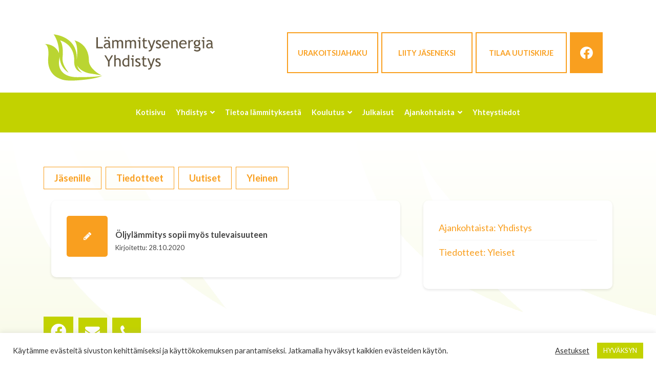

--- FILE ---
content_type: text/css
request_url: https://www.ley.fi/wp-content/themes/don/style.css?ver=6.9
body_size: 2685
content:
/** Theme Name: Don Pepe Framework */
/** Author: Don Pepe */
/** Author URI: https://donpepe.me */
/** Description: Don Pepe Framework */
/** Version: 5.0 */
@media screen and (min-width: 1460px) {
  .container {
    max-width: 1400px; } }

/*** GENERAL CONFIGS ***/
html {
  font-size: 18px; }
  @media only screen and (max-width: 992px) {
    html {
      font-size: 16px; } }

body {
  font-size: 1em;
  font-family: "Lato";
  color: #434343; }

h1 {
  font-size: 2.2em;
  margin-bottom: 1em; }

h2 {
  font-size: 1.8em;
  margin-bottom: 0.5em; }

h3 {
  font-size: 1.6em;
  margin-bottom: 0.4em; }

h4 {
  font-size: 1.4em;
  margin-bottom: 0.3em; }

h1, h2, h3 {
  color: #c2d200;
  font-weight: bold; }

.main a {
  color: #f99f1f;
  -webkit-transition: all 0.2s ease;
  -o-transition: all 0.2s ease;
  transition: all 0.2s ease;
  text-decoration: none; }
  .main a:hover {
    color: #df8506; }

::-moz-selection {
  background: #c2d200;
  color: #fff; }

::selection {
  background: #c2d200;
  color: #fff; }

.light {
  color: #fff; }
  .light h1, .light h2, .light h3, .light h4, .light h5, .light h6, .light a {
    color: #fff; }

img {
  max-width: 100%; }

.cat-list {
  list-style: none;
  padding: 0;
  margin-bottom: 30px; }
  .cat-list li {
    display: inline-block;
    margin-right: 5px; }
    .cat-list li a {
      border: 1px solid #f99f1f;
      font-weight: bold;
      padding: 10px 20px; }
    .cat-list li.current-cat a {
      background: #f99f1f;
      color: #fff; }

@media only screen and (max-width: 992px) {
  .hidden-sm {
    display: none !important; } }

.btn, a.btn {
  -webkit-transition: all 0.2s ease;
  -o-transition: all 0.2s ease;
  transition: all 0.2s ease;
  border-radius: 0;
  font-weight: bold;
  -webkit-box-shadow: none !important;
  box-shadow: none !important;
  text-transform: uppercase; }
  .btn.primary, .btn.btn-green, a.btn.primary, a.btn.btn-green {
    color: #fff;
    background: #c2d200; }
    .btn.primary:hover, .btn.btn-green:hover, a.btn.primary:hover, a.btn.btn-green:hover {
      background: #939f00;
      color: #fff; }
    .btn.primary.ghost, .btn.btn-green.ghost, a.btn.primary.ghost, a.btn.btn-green.ghost {
      background: none;
      color: #c2d200;
      border: 2px solid #c2d200; }
      .btn.primary.ghost:hover, .btn.btn-green.ghost:hover, a.btn.primary.ghost:hover, a.btn.btn-green.ghost:hover {
        background: #c2d200;
        color: #fff; }
  .btn.secondary, .btn.btn-orange, a.btn.secondary, a.btn.btn-orange {
    color: #fff;
    background: #f99f1f; }
    .btn.secondary:hover, .btn.btn-orange:hover, a.btn.secondary:hover, a.btn.btn-orange:hover {
      background: #df8506;
      color: #fff; }
    .btn.secondary.ghost, .btn.btn-orange.ghost, a.btn.secondary.ghost, a.btn.btn-orange.ghost {
      background: none;
      color: #f99f1f;
      border: 2px solid #f99f1f; }
      .btn.secondary.ghost:hover, .btn.btn-orange.ghost:hover, a.btn.secondary.ghost:hover, a.btn.btn-orange.ghost:hover {
        background: #f99f1f;
        color: #fff; }
  .btn.tertiary, .btn.btn-white, a.btn.tertiary, a.btn.btn-white {
    color: #f99f1f;
    background: #fff; }
    .btn.tertiary:hover, .btn.btn-white:hover, a.btn.tertiary:hover, a.btn.btn-white:hover {
      color: #df8506; }
  .btn.btn-md, a.btn.btn-md {
    font-size: 0.9em;
    padding: 1em; }
  .btn.btn-xl, a.btn.btn-xl {
    font-size: 1em;
    padding: 1.6em 3.2em; }

/*** HEADER & NAVIGATION ***/
@media only screen and (max-width: 768px) {
  #masthead .container {
    max-width: 100%; } }

#masthead .main-logo {
  height: 100px; }

@media only screen and (max-width: 768px) {
  #masthead .site-branding {
    text-align: center; } }

#masthead .btn-xl {
  width: 28%;
  padding: 0;
  margin-right: 1%;
  height: 80px;
  display: -webkit-box;
  display: -ms-flexbox;
  display: flex;
  float: left;
  -ms-flex-line-pack: center;
  align-content: center;
  -webkit-box-pack: center;
  -ms-flex-pack: center;
  justify-content: center;
  -webkit-box-align: center;
  -ms-flex-align: center;
  align-items: center;
  -o-text-overflow: ellipsis;
  text-overflow: ellipsis;
  white-space: nowrap;
  overflow: hidden; }
  #masthead .btn-xl.some {
    width: 10%;
    margin: 0;
    font-size: 2em;
    background: #f99f1f;
    color: #fff; }
    #masthead .btn-xl.some:hover {
      background: #fff;
      color: #f99f1f; }
  @media only screen and (max-width: 1400px) {
    #masthead .btn-xl {
      font-size: 0.8em; }
      #masthead .btn-xl.some {
        font-size: 1.4em; } }
  @media only screen and (max-width: 1200px) {
    #masthead .btn-xl {
      font-size: 0.6em;
      height: 50px; }
      #masthead .btn-xl.some {
        font-size: 1em; } }
  @media only screen and (max-width: 768px) {
    #masthead .btn-xl {
      margin: 0;
      width: 30%;
      background: #f99f1f;
      color: #fff; }
      #masthead .btn-xl.some {
        width: 10%; } }

@media only screen and (max-width: 768px) {
  #masthead .header-actions {
    padding: 0;
    margin-top: 20px; } }

@media only screen and (max-width: 992px) {
  #masthead {
    padding: 20px 0px !important; }
    #masthead .main-logo {
      height: auto;
      width: 200px; } }

@media only screen and (max-width: 768px) {
  #masthead {
    padding: 20px 0px 0px !important; } }

.main-navigation {
  margin: 0;
  padding: 0;
  background: #c2d200; }
  .main-navigation .ubermenu-target {
    font-size: 1.5em;
    color: #fff !important;
    outline: 0;
    -webkit-transition: all 0.2s ease;
    -o-transition: all 0.2s ease;
    transition: all 0.2s ease;
    -webkit-box-shadow: none !important;
    box-shadow: none !important; }
    .main-navigation .ubermenu-target:hover {
      background: #bdcd00 !important; }
    @media only screen and (max-width: 992px) {
      .main-navigation .ubermenu-target {
        font-size: 1em; } }
  .main-navigation .ubermenu-item-level-0 .ubermenu-target {
    padding: 30px 20px; }
    @media only screen and (max-width: 1400px) {
      .main-navigation .ubermenu-item-level-0 .ubermenu-target {
        padding: 30px 10px;
        font-size: 1.2em; } }
    @media only screen and (max-width: 992px) {
      .main-navigation .ubermenu-item-level-0 .ubermenu-target {
        padding: 15px; } }
  .main-navigation .ubermenu-item-level-1 .ubermenu-target {
    padding: 15px; }
  .main-navigation .ubermenu-submenu {
    background: #c2d200 !important;
    border: 0 !important; }

.ubermenu-skin-trans-black.ubermenu-responsive-toggle {
  color: #fff !important;
  font-size: 17px !important; }

/*** FOOTER ***/
#colophon {
  background: #c2d200;
  color: #fff; }
  #colophon .container {
    position: relative; }
  #colophon h4 {
    font-size: 0.8em;
    font-weight: bold; }
  #colophon a {
    color: #fff; }
  #colophon ul {
    list-style: none;
    padding: 0;
    margin: 0;
    font-size: 0.8em; }
    #colophon ul li {
      margin: 3px 0; }
      #colophon ul li:first-child {
        font-size: 1.05em;
        font-weight: bold; }
  #colophon .logos img {
    height: 90px;
    margin-right: 15px;
    display: inline-block; }
  @media only screen and (max-width: 768px) {
    #colophon .logos {
      text-align: center;
      padding: 30px 0; }
      #colophon .logos img {
        height: 50px; } }
  #colophon .social-media {
    position: absolute;
    top: -105px; }
    @media only screen and (max-width: 768px) {
      #colophon .social-media {
        top: -95px; } }
    #colophon .social-media li {
      display: inline-block; }
      #colophon .social-media li a {
        background: #c2d200;
        font-size: 2em;
        padding: 10px;
        margin-right: 10px; }
  #colophon .copyright {
    text-align: right; }
    @media only screen and (max-width: 768px) {
      #colophon .copyright {
        text-align: center; } }

/* GLOBAL */
.pagination li {
  padding: 10px; }

.main {
  min-height: 60vh;
  background: -webkit-gradient(linear, left bottom, left top, from(transparent), to(#fff)), url(img/bg-logo-large.png) center bottom no-repeat;
  background: -webkit-linear-gradient(bottom, transparent, #fff), url(img/bg-logo-large.png) center bottom no-repeat;
  background: -o-linear-gradient(bottom, transparent, #fff), url(img/bg-logo-large.png) center bottom no-repeat;
  background: linear-gradient(to top, transparent, #fff), url(img/bg-logo-large.png) center bottom no-repeat;
  padding-bottom: 80px; }

.limit img {
  width: 150px;
  max-width: 100%; }

/* HOME */
.home-hero img {
  width: 100%; }

.home-intro {
  background: url(img/orange-bg.png); }
  .home-intro .col-12 a {
    color: #fff !important;
    border-bottom: 1px solid #fff; }
  @media only screen and (min-width: 992px) {
    .home-intro .col-md-6:first-child {
      text-align: right; } }

.home-ley {
  background: transparent; }
  .home-ley p {
    font-size: 1.3em;
    font-weight: 300; }

/* PROFILE BUILDER */
.wppb-form-field input, .wpcf7-form-control-wrap input {
  border: 1px solid #ccc !important;
  border-radius: 0 !important;
  padding: 10px !important; }

.wpcf7-form label {
  font-weight: bold !important; }

.wpcf7-form textarea {
  width: 640px;
  max-width: 100%; }

.wpcf7-form .wpcf7-form-control-wrap {
  display: block;
  margin-top: 10px; }

.wpcf7-form input.wpcf7-submit {
  background: #f99f1f;
  border: 0;
  padding: 12px 24px;
  font-weight: bold;
  color: #fff;
  -webkit-transition: all 0.2s ease;
  -o-transition: all 0.2s ease;
  transition: all 0.2s ease; }
  .wpcf7-form input.wpcf7-submit:hover {
    cursor: pointer;
    background: #df8506; }

.form-submit input.button, .login-submit input.button {
  background: #f99f1f;
  border: 0;
  padding: 12px 24px;
  font-weight: bold;
  color: #fff;
  -webkit-transition: all 0.2s ease;
  -o-transition: all 0.2s ease;
  transition: all 0.2s ease; }
  .form-submit input.button:hover, .login-submit input.button:hover {
    cursor: pointer;
    background: #df8506; }

/* GLOBAL ELEMENTS */
.sidebar {
  margin-bottom: 20px; }

.sidemenu {
  list-style: none;
  padding: 0; }
  .sidemenu li {
    border-bottom: 1px solid #f5f5f5; }
    .sidemenu li a {
      display: block;
      padding: 10px 0px;
      -o-text-overflow: ellipsis;
      text-overflow: ellipsis;
      overflow: hidden;
      white-space: nowrap; }
    .sidemenu li:last-child {
      border: 0; }
    .sidemenu li.current_page_item a {
      color: #434343;
      font-weight: bold; }

.panel {
  background: #fff;
  display: block;
  padding: 30px;
  border-radius: 10px;
  -webkit-box-shadow: 0px 2px 5px rgba(0, 0, 0, 0.1);
  box-shadow: 0px 2px 5px rgba(0, 0, 0, 0.1); }
  .panel .view-all, .panel h3, .panel h4 {
    color: #434343;
    clear: none;
    display: inline-block; }
  .panel .view-all {
    margin-top: 5px;
    font-weight: bold;
    float: right; }
  .panel .list {
    margin-top: 15px; }
  .panel .item {
    display: block;
    margin-bottom: 10px;
    clear: both; }
    .panel .item .title {
      color: #434343;
      height: 80px;
      padding: 25px 15px;
      font-weight: bold;
      max-width: calc(100% - 130px);
      -o-text-overflow: ellipsis;
      text-overflow: ellipsis;
      overflow: hidden;
      white-space: nowrap;
      -webkit-transition: color 0.2s ease;
      -o-transition: color 0.2s ease;
      transition: color 0.2s ease; }
    .panel .item .date-cube {
      height: 80px;
      width: 80px;
      float: left;
      clear: left;
      background: #f99f1f;
      border-radius: 5px;
      display: -webkit-box;
      display: -ms-flexbox;
      display: flex;
      -webkit-box-align: center;
      -ms-flex-align: center;
      align-items: center;
      -webkit-box-orient: vertical;
      -webkit-box-direction: normal;
      -ms-flex-direction: column;
      flex-direction: column;
      -webkit-box-pack: center;
      -ms-flex-pack: center;
      justify-content: center;
      -webkit-transition: background 0.2s ease;
      -o-transition: background 0.2s ease;
      transition: background 0.2s ease; }
      .panel .item .date-cube span {
        color: #fff;
        font-weight: bold;
        text-align: center;
        display: block; }
        .panel .item .date-cube span.day {
          font-weight: bold; }
        .panel .item .date-cube span.month {
          text-transform: capitalize; }
    .panel .item:hover .date-cube {
      background: #df8506; }
    .panel .item:hover .title {
      color: #df8506; }

/* GENERAL TWEAKS */
.fit-image img {
  width: 150px;
  height: auto !important;
  max-width: 100%; }

.ubermenu-target-description {
  display: none !important; }

.single-tribe_events .tribe-events-event-meta {
  background: #fff;
  padding: 20px; }

.tribe-event-date-start, .tribe-events-start-datetime {
  text-transform: capitalize; }

.events-list #tribe-events-footer, .single-tribe_events #tribe-events-footer, .tribe-events-day #tribe-events-footer, .tribe-events-map #tribe-events-footer, .tribe-events-photo #tribe-events-footer {
  border: 0; }

.tribe-events-back {
  display: none; }

.date-cube i { color: #fff; }

--- FILE ---
content_type: text/css
request_url: https://www.ley.fi/wp-content/themes/don/override.css?ver=6.9
body_size: 526
content:
/* GENERAL TWEAKS */

.panel .item .title {
 font-size:0.9em!important;
}

.col-md-6 a h3{
	
-webkit-transition: color 0.2s ease;
    -o-transition: color 0.2s ease;
    transition: color 0.2s ease;
}

.col-md-6 a h3:hover{
	color:#f99f1f;
-webkit-transition: color 0.2s ease;
    -o-transition: color 0.2s ease;
    transition: color 0.2s ease;
}	

.col-md-6 span{
	
-webkit-transition: color 0.2s ease;
    -o-transition: color 0.2s ease;
    transition: color 0.2s ease;
}

.col-md-6 span:hover{
	color:#f99f1f;
-webkit-transition: color 0.2s ease;
    -o-transition: color 0.2s ease;
    transition: color 0.2s ease;
}	
	
.single-tribe_events .tribe-events-event-meta {
    background: #fff;
    padding: 20px; }
  
.tribe-event-date-start, .tribe-events-start-datetime {
    text-transform: capitalize; }
  
.events-list #tribe-events-footer, .single-tribe_events #tribe-events-footer, .tribe-events-day #tribe-events-footer, .tribe-events-map #tribe-events-footer, .tribe-events-photo #tribe-events-footer {
    border: 0; }
  
.tribe-events-back {
    display: none; }
  
 

.ubermenu-retractor-mobile {
	 color:white;
  }

  @media only screen and (max-width: 1460px) {
    #masthead .btn-xl {
      font-size: 0.8em; }
      #masthead .btn-xl.some {
        font-size: 1.4em; } 

	    .main-navigation .ubermenu-item-level-0 .ubermenu-target {
        padding: 30px 10px;
        font-size: 1.2em; }
	  
	 
	  
}


@media (min-width: 992px) {
	
.entry-content {
	 padding-right:5%;
  }
	
	  }
@media (max-width: 992px) {
	
	.hidden-xs { display: none !important}	
	
.home-intro h3{
	 text-align:center;
	 font-size: 1.4em;
  }
.home-intro p{
	 text-align:justify;
  }
	
.home-intro .btn.btn-md{
	margin-left: auto;
    margin-right: auto;
    display: block;
	  }
	
.home-ley p {
    font-size: 1.3em;
    font-weight: 300;
    text-align: justify;
    padding-bottom: 20px;
}
.home-ley h1 {
     text-align: center;   
}
.home-ley .btn.btn-xl{
	display:block;
		}
	.home-ley img{
		display:none;
		}
		  }

--- FILE ---
content_type: image/svg+xml
request_url: https://www.ley.fi/wp-content/themes/don/img/ley-logo-white.svg
body_size: 2688
content:
<?xml version="1.0" encoding="utf-8"?>
<!-- Generator: Adobe Illustrator 22.0.1, SVG Export Plug-In . SVG Version: 6.00 Build 0)  -->
<svg version="1.1" id="Layer_1" xmlns="http://www.w3.org/2000/svg" xmlns:xlink="http://www.w3.org/1999/xlink" x="0px" y="0px"
	 viewBox="0 0 300 90" style="enable-background:new 0 0 300 90;" xml:space="preserve">
<style type="text/css">
	.st0{fill:#FFFFFF;}
</style>
<g>
	<path class="st0" d="M27.4,49.4c0.5-3.4,1.3-8.7-0.3-12.4C20.6,19.7,1.7,20.8,1.7,20.8s8.8-0.5,6.5,24.1
		C6.4,64.4,15.9,76.4,26.8,81c5.8,2.5,11.6,6.2,45,2.6c24.8-2.7,30.9-6.8,31.7-7.4c-1.2,0.5-9.1,2.9-44.5,2.9
		C34.8,79.1,24.9,65.4,27.4,49.4 M67.7,71.5c-7-6.1-7.7-9.9-8.8-14.9c-0.7-4.3-0.5-7.4-0.5-10.2C59.2,6.5,17.7,3.8,17.7,3.8
		S27.5,16,27.1,37c1.3,3.6-0.1,1.1,2.1,13.2c2.1,11.3,10.1,18.2,14.9,21c-4.6-6.2-11.7-15.7-10.7-26.4c2.3-24.6-4.5-30.4-4.5-30.4
		s26.2,5.7,25,36.8C53.6,62,58.4,68.3,67.7,71.5 M82.6,72.7c8.8,1.1,20.9,4,17.9,2.4c-8.6-4.4-20.7-14.5-20.7-24.9
		c0-31.1-25.5-35.8-25.5-35.8s6.8,5.8,4.5,30.4c-0.3,3-0.8,6.3-0.2,11.2C60,64.1,71.8,71.3,82.6,72.7"/>
	<path class="st0" d="M201.1,60.6c1.6,0,2.8-0.4,3.7-1.1c0.9-0.7,1.4-1.7,1.4-3c0-1-0.3-1.8-0.8-2.4c-0.5-0.7-1.3-1.2-2.4-1.7
		l-1.8-0.8c-1-0.5-1.6-1.2-1.6-2.1c0-0.4,0.2-0.8,0.6-1.1c0.4-0.3,0.9-0.4,1.5-0.4c1,0,2,0.4,3,1.2l0.7-2.4c-1.6-0.7-2.9-1-3.9-1
		c-1.4,0-2.5,0.3-3.4,1c-0.9,0.7-1.3,1.6-1.3,2.8c0,0.5,0.1,0.9,0.2,1.3c0.1,0.4,0.4,0.8,0.7,1.1c0.3,0.4,0.7,0.7,1.1,0.9
		c0.4,0.3,1.2,0.7,2.4,1.2c1.5,0.7,2.3,1.5,2.3,2.4c0,1.3-0.8,2-2.4,2c-0.9,0-2-0.5-3.4-1.4l-0.9,2.4
		C198.2,60.2,199.6,60.6,201.1,60.6 M195.8,46h-2.6L189.4,57L185.2,46h-2.6l3.9,10c0.4,1.1,0.8,2.1,1.1,2.8c0.3,0.8,0.4,1.5,0.4,2.3
		c0,0.7-0.4,1.3-1.1,1.8c-0.8,0.5-1.7,0.7-2.7,0.7v2.3c1.3,0,2.5-0.3,3.5-0.9c1.1-0.6,1.7-1.4,2.1-2.3L195.8,46z M174.3,56.1
		c0,1.3,0.4,2.3,1.2,3.2c0.8,0.8,1.7,1.3,2.9,1.3c1.3,0,2.4-0.1,3.5-0.4l-0.4-2.2c-0.7,0.3-1.4,0.5-2,0.5c-0.9,0-1.6-0.3-2-0.8
		c-0.4-0.5-0.6-1.4-0.6-2.6V48h3.9v-2h-3.9v-4l-2.5,1v3h-1.7v2h1.7V56.1z M165.7,60.6c1.6,0,2.8-0.4,3.7-1.1c0.9-0.7,1.4-1.7,1.4-3
		c0-1-0.3-1.8-0.8-2.4c-0.5-0.7-1.3-1.2-2.4-1.7l-1.8-0.8c-1-0.5-1.6-1.2-1.6-2.1c0-0.4,0.2-0.8,0.6-1.1c0.4-0.3,0.9-0.4,1.5-0.4
		c1,0,2,0.4,3,1.2l0.7-2.4c-1.6-0.7-2.9-1-3.9-1c-1.4,0-2.5,0.3-3.4,1c-0.9,0.7-1.3,1.6-1.3,2.8c0,0.5,0.1,0.9,0.2,1.3
		c0.1,0.4,0.4,0.8,0.7,1.1c0.3,0.4,0.7,0.7,1.1,0.9c0.4,0.3,1.2,0.7,2.4,1.2c1.5,0.7,2.3,1.5,2.3,2.4c0,1.3-0.8,2-2.4,2
		c-0.9,0-2-0.5-3.4-1.4l-0.9,2.4C162.7,60.2,164.1,60.6,165.7,60.6 M158.3,60.3V46h-4.5v2.1h2v12.2H158.3z M156,41
		c-0.3,0.3-0.5,0.7-0.5,1.1c0,0.4,0.2,0.8,0.5,1.1c0.3,0.3,0.7,0.5,1.1,0.5c0.4,0,0.8-0.2,1.1-0.5c0.3-0.3,0.5-0.7,0.5-1.1
		c0-0.4-0.2-0.8-0.5-1.1c-0.3-0.3-0.7-0.5-1.1-0.5C156.7,40.5,156.3,40.7,156,41 M148.3,57.2c-0.1,0.3-0.5,0.6-1.1,0.8
		c-0.6,0.3-1,0.4-1.4,0.4c-3.1,0-4.7-1.7-4.7-5.2c0-1.6,0.4-2.9,1.3-3.9c0.8-1,1.9-1.5,3.3-1.5c1.1,0,2,0.5,2.6,1.4V57.2z
		 M150.9,60.3V40.1h-2.5v6.6c-0.8-0.7-1.9-1-3.4-1c-1.8,0-3.3,0.8-4.6,2.3c-1.3,1.5-1.9,3.4-1.9,5.5c0,2.1,0.6,3.9,1.7,5.1
		c1.1,1.3,2.6,1.9,4.4,1.9c1.7,0,3-0.4,3.9-1.3v1.1H150.9z M135.7,60.3v-9c0-1.7-0.4-3.1-1.3-4.1c-0.9-1-2-1.5-3.6-1.5
		c-0.8,0-1.6,0.2-2.3,0.5c-0.8,0.4-1.3,0.8-1.6,1.3v-7.5h-2.5v20.2h2.5V49.6c0.3-0.5,0.8-0.9,1.4-1.3c0.6-0.4,1.2-0.5,1.9-0.5
		c1,0,1.7,0.3,2.2,0.9c0.5,0.6,0.8,1.5,0.8,2.5v9H135.7z M122.3,40.7h-2.8l-4.9,8.6l-4.9-8.6H107l6.3,10.8v8.8h2.7v-8.8L122.3,40.7z
		"/>
	<path class="st0" d="M294.6,24.8c-1,1.2-2.1,1.8-3.4,1.8c-1.8,0-2.6-0.7-2.6-2.2c0-0.9,0.4-1.7,1.2-2.3c0.8-0.7,1.9-1,3.1-1
		c0.3,0,0.9,0.1,1.7,0.3V24.8z M295.9,28.1c0.5,0.3,1.3,0.4,2.3,0.4v-1.3c-0.7-0.4-1.1-1.3-1.1-2.5v-5.1c0-2.1-0.5-3.6-1.4-4.5
		c-0.9-0.9-2.5-1.4-4.5-1.4c-0.8,0-1.6,0.1-2.4,0.4c-0.9,0.3-1.5,0.6-2,1l1.1,2.1c0.9-0.9,2.1-1.3,3.7-1.3c2.1,0,3.1,1.2,3.1,3.5
		c-0.7-0.2-1.3-0.3-1.8-0.3c-2,0-3.6,0.5-4.9,1.5c-1.3,1-1.9,2.2-1.9,3.7c0,1.2,0.4,2.2,1.2,3c0.8,0.8,1.8,1.2,2.9,1.2
		c2.1,0,3.7-0.6,4.7-1.9C295,27.4,295.4,27.9,295.9,28.1 M282.7,28.3V14h-4.5v2.1h2v12.2H282.7z M280.4,9c-0.3,0.3-0.5,0.7-0.5,1.1
		c0,0.4,0.2,0.8,0.5,1.1c0.3,0.3,0.7,0.5,1.1,0.5c0.4,0,0.8-0.2,1.1-0.5c0.3-0.3,0.5-0.7,0.5-1.1c0-0.4-0.2-0.8-0.5-1.1
		c-0.3-0.3-0.7-0.5-1.1-0.5C281.1,8.6,280.7,8.7,280.4,9 M272.1,16.7c0.5,0.6,0.8,1.4,0.8,2.3c0,1-0.3,1.9-0.8,2.5
		c-0.5,0.6-1.2,1-2.1,1c-0.9,0-1.6-0.3-2.2-1c-0.5-0.7-0.8-1.5-0.8-2.5c0-0.9,0.3-1.6,0.8-2.3c0.6-0.6,1.3-0.9,2.2-0.9
		C270.9,15.8,271.5,16.1,272.1,16.7 M267.1,33.5c1,0.3,2,0.5,2.9,0.5c1.8,0,3.3-0.4,4.5-1.2c1.2-0.8,1.8-1.9,1.8-3.2
		c0-1.2-0.4-2.1-1.2-2.8c-0.8-0.7-1.9-1-3.3-1c-0.4,0-1,0.1-1.8,0.2c-0.8,0.1-1.4,0.2-1.8,0.2c-0.9,0-1.3-0.2-1.3-0.5
		c0-0.3,0.2-0.5,0.6-0.6c0.4-0.2,0.8-0.3,1-0.3l2.1-0.2c1.5-0.1,2.6-0.7,3.5-1.7c0.9-1,1.4-2.2,1.4-3.6c0-1.4-0.3-2.5-1-3.3l1.5-1.2
		l-1.7-1.6l-1.3,1.5c-0.8-0.6-1.9-0.9-3.3-0.9c-1.5,0-2.8,0.5-3.9,1.5c-1,1-1.6,2.2-1.6,3.7c0,2.3,1,4,3,4.9
		c-0.7,0.2-1.3,0.4-1.8,0.8c-0.5,0.4-0.7,0.8-0.7,1.3c0,1.5,1,2.3,3,2.3c0.4,0,1-0.1,1.8-0.2c0.7-0.1,1.3-0.2,1.6-0.2
		c1.7,0,2.5,0.6,2.5,1.7c0,0.6-0.3,1.1-1,1.5c-0.7,0.4-1.6,0.6-2.7,0.6c-1.2,0-2.6-0.5-4.1-1.5l-1.4,2
		C265.3,32.7,266.1,33.1,267.1,33.5 M263.4,14c-0.9-0.2-1.5-0.2-2-0.2c-1.8,0-3.2,0.9-4.1,2.6V14h-2.5v14.3h2.5v-8.2
		c0-1.2,0.3-2.2,1-3c0.7-0.8,1.5-1.2,2.4-1.2c0.6,0,1.1,0.2,1.7,0.6L263.4,14z M248.4,17c0.6,0.7,1,1.5,1,2.6h-7.9
		c0.1-1,0.5-1.9,1.2-2.6c0.8-0.7,1.7-1.1,2.9-1.1C246.7,15.9,247.7,16.3,248.4,17 M251.8,19.9c0-1.8-0.6-3.3-1.7-4.4
		c-1.2-1.1-2.8-1.7-4.8-1.7c-1.8,0-3.3,0.6-4.6,1.9c-1.4,1.4-2.2,3.3-2.2,5.7c0,2.3,0.7,4.1,2.1,5.4c1.3,1.2,2.8,1.8,4.6,1.8
		c1.2,0,2.4-0.2,3.4-0.6c0.8-0.3,1.4-0.6,1.8-1l-1.1-1.8c-1,0.8-2.2,1.3-3.6,1.3c-1.3,0-2.3-0.4-3.1-1.2c-0.9-0.9-1.4-2.2-1.4-3.9
		h10.3C251.8,20.9,251.8,20.4,251.8,19.9 M236,28.3v-8.9c0-3.8-1.6-5.7-4.7-5.7c-1.9,0-3.3,0.7-4.1,2.1l-0.8-1.8h-1.7v14.3h2.5V17.7
		c0.3-0.5,0.8-0.9,1.5-1.3c0.6-0.3,1.2-0.5,1.8-0.5c1.1,0,1.8,0.3,2.3,0.9c0.5,0.6,0.7,1.7,0.7,3.2v8.3H236z M218.4,17
		c0.6,0.7,1,1.5,1,2.6h-7.9c0.1-1,0.5-1.9,1.2-2.6c0.8-0.7,1.7-1.1,2.8-1.1C216.8,15.9,217.7,16.3,218.4,17 M221.9,19.9
		c0-1.8-0.6-3.3-1.7-4.4c-1.2-1.1-2.8-1.7-4.8-1.7c-1.8,0-3.3,0.6-4.6,1.9c-1.4,1.4-2.2,3.3-2.2,5.7c0,2.3,0.7,4.1,2.1,5.4
		c1.3,1.2,2.8,1.8,4.6,1.8c1.2,0,2.4-0.2,3.4-0.6c0.8-0.3,1.4-0.6,1.8-1l-1.1-1.8c-1,0.8-2.2,1.3-3.6,1.3c-1.3,0-2.3-0.4-3.1-1.2
		c-0.9-0.9-1.4-2.2-1.4-3.9h10.3C221.9,20.9,221.9,20.4,221.9,19.9 M201.9,28.6c1.6,0,2.8-0.4,3.7-1.1c0.9-0.7,1.4-1.7,1.4-3
		c0-1-0.3-1.8-0.8-2.4c-0.5-0.7-1.3-1.2-2.4-1.7l-1.8-0.8c-1-0.5-1.6-1.2-1.6-2.1c0-0.4,0.2-0.8,0.6-1.1c0.4-0.3,0.9-0.4,1.5-0.4
		c1,0,2,0.4,3,1.2l0.7-2.4c-1.6-0.7-2.9-1-3.9-1c-1.4,0-2.5,0.3-3.4,1c-0.9,0.7-1.3,1.6-1.3,2.8c0,0.5,0.1,0.9,0.2,1.3
		c0.1,0.4,0.4,0.8,0.7,1.1c0.3,0.4,0.6,0.7,1.1,0.9c0.4,0.3,1.2,0.7,2.4,1.2c1.5,0.7,2.3,1.5,2.3,2.4c0,1.3-0.8,2-2.4,2
		c-0.9,0-2-0.5-3.4-1.4l-0.9,2.4C199,28.2,200.4,28.6,201.9,28.6 M196.6,14H194l-3.8,11.1L186,14h-2.6l3.9,10
		c0.4,1.1,0.8,2.1,1.1,2.8c0.3,0.8,0.4,1.5,0.4,2.3c0,0.7-0.4,1.3-1.1,1.8c-0.8,0.5-1.7,0.7-2.7,0.7V34c1.3,0,2.5-0.3,3.5-0.9
		c1.1-0.6,1.8-1.4,2.1-2.3L196.6,14z M175.1,24.1c0,1.3,0.4,2.3,1.2,3.2c0.8,0.8,1.7,1.3,2.9,1.3c1.3,0,2.4-0.1,3.5-0.4l-0.4-2.2
		c-0.7,0.3-1.4,0.5-2,0.5c-0.9,0-1.6-0.3-2-0.8c-0.4-0.5-0.6-1.4-0.6-2.6V16h3.9v-2h-3.9v-4l-2.5,1v3h-1.7v2h1.7V24.1z M170.2,28.3
		V14h-4.5v2.1h2v12.2H170.2z M167.9,9c-0.3,0.3-0.5,0.7-0.5,1.1c0,0.4,0.2,0.8,0.5,1.1c0.3,0.3,0.7,0.5,1.1,0.5
		c0.4,0,0.8-0.2,1.1-0.5c0.3-0.3,0.5-0.7,0.5-1.1c0-0.4-0.2-0.8-0.5-1.1c-0.3-0.3-0.7-0.5-1.1-0.5C168.6,8.6,168.2,8.7,167.9,9
		 M162.8,28.3v-9.6c0-1.6-0.4-2.8-1.2-3.7c-0.8-0.9-2-1.3-3.4-1.3c-0.8,0-1.6,0.2-2.4,0.5c-0.8,0.4-1.3,0.8-1.6,1.4
		c-0.8-1.3-2.3-1.9-4.3-1.9c-1.5,0-2.7,0.6-3.7,1.9l-0.8-1.7h-1.7v14.3h2.5V17.8c0.2-0.5,0.6-0.9,1.2-1.3c0.6-0.4,1.1-0.6,1.6-0.6
		c0.9,0,1.6,0.2,2.1,0.6c0.5,0.4,0.8,1,0.8,1.7v10.2h2.5V17.7c0.2-0.5,0.6-0.9,1.1-1.3c0.5-0.4,1.1-0.6,1.7-0.6c2,0,2.9,1.1,2.9,3.4
		v9.1H162.8z M140,28.3v-9.6c0-1.6-0.4-2.8-1.2-3.7c-0.8-0.9-2-1.3-3.4-1.3c-0.8,0-1.6,0.2-2.4,0.5c-0.8,0.4-1.3,0.8-1.6,1.4
		c-0.8-1.3-2.3-1.9-4.3-1.9c-1.5,0-2.7,0.6-3.7,1.9l-0.8-1.7h-1.7v14.3h2.5V17.8c0.2-0.5,0.6-0.9,1.2-1.3c0.6-0.4,1.1-0.6,1.6-0.6
		c0.9,0,1.6,0.2,2.1,0.6c0.5,0.4,0.8,1,0.8,1.7v10.2h2.5V17.7c0.2-0.5,0.6-0.9,1.1-1.3c0.5-0.4,1.1-0.6,1.7-0.6c2,0,2.9,1.1,2.9,3.4
		v9.1H140z M113.7,8.5c-0.3,0.3-0.4,0.6-0.4,1.1c0,0.4,0.1,0.8,0.4,1.1c0.3,0.3,0.6,0.4,1.1,0.4c0.4,0,0.8-0.1,1.1-0.4
		c0.3-0.3,0.4-0.7,0.4-1.1c0-0.4-0.1-0.8-0.4-1.1c-0.3-0.3-0.7-0.4-1.1-0.4C114.3,8.1,114,8.2,113.7,8.5 M107.3,8.5
		c-0.3,0.3-0.4,0.6-0.4,1.1c0,0.4,0.1,0.8,0.4,1.1c0.3,0.3,0.7,0.4,1.1,0.4c0.4,0,0.8-0.1,1.1-0.4c0.3-0.3,0.4-0.7,0.4-1.1
		c0-0.4-0.1-0.8-0.4-1.1c-0.3-0.3-0.6-0.4-1.1-0.4C108,8.1,107.6,8.2,107.3,8.5 M114.4,24.8c-1,1.2-2.1,1.8-3.4,1.8
		c-1.8,0-2.6-0.7-2.6-2.2c0-0.9,0.4-1.7,1.2-2.3c0.8-0.7,1.9-1,3.1-1c0.3,0,0.9,0.1,1.7,0.3V24.8z M115.7,28.1
		c0.5,0.3,1.3,0.4,2.3,0.4v-1.3c-0.7-0.4-1.1-1.3-1.1-2.5v-5.1c0-2.1-0.5-3.6-1.4-4.5c-0.9-0.9-2.5-1.4-4.5-1.4
		c-0.8,0-1.6,0.1-2.4,0.4c-0.9,0.3-1.5,0.6-2,1l1.1,2.1c0.9-0.9,2.1-1.3,3.7-1.3c2.1,0,3.1,1.2,3.1,3.5c-0.7-0.2-1.3-0.3-1.8-0.3
		c-2,0-3.6,0.5-4.9,1.5c-1.3,1-1.9,2.2-1.9,3.7c0,1.2,0.4,2.2,1.2,3c0.8,0.8,1.8,1.2,2.9,1.2c2.1,0,3.7-0.6,4.7-1.9
		C114.8,27.4,115.2,27.9,115.7,28.1 M104.4,28.3v-2.4h-8.9V8.7h-2.7v19.6H104.4z"/>
</g>
</svg>


--- FILE ---
content_type: image/svg+xml
request_url: https://www.ley.fi/wp-content/themes/don/img/tukes-logo-white.svg
body_size: 9722
content:
<?xml version="1.0" encoding="utf-8"?>
<!-- Generator: Adobe Illustrator 22.0.1, SVG Export Plug-In . SVG Version: 6.00 Build 0)  -->
<svg version="1.1" id="Layer_1" xmlns="http://www.w3.org/2000/svg" xmlns:xlink="http://www.w3.org/1999/xlink" x="0px" y="0px"
	 viewBox="0 0 90 90" style="enable-background:new 0 0 90 90;" xml:space="preserve">
<style type="text/css">
	.st0{fill:#FFFFFF;}
</style>
<g id="tukes_1_">
	<g>
		<g id="pohja_10_">
			<g>
				<path class="st0" d="M45.7,89.6c-0.9,0-1.8,0-2.8-0.1c-1.2-0.1-2.3-0.2-3.5-0.3c-1.2-0.2-2.4-0.3-3.5-0.6
					c-3.5-0.8-6.9-1.9-10.2-3.5c-4.3-2.1-8.1-4.7-11.5-8c-3.6-3.4-6.6-7.3-8.9-11.7c-1.2-2.2-2.2-4.6-2.9-7c-0.6-2-1.2-4.1-1.5-6.2
					c-0.2-1.2-0.4-2.4-0.5-3.6c-0.1-1.1-0.1-2.2-0.2-3.3c-0.1-1.5,0-3,0.2-4.5c0.3-3.4,0.9-6.7,1.9-9.9c1.3-4,3.1-7.7,5.4-11.2
					c1.6-2.3,3.3-4.5,5.2-6.4C16.2,10,19.9,7.2,24,5c3.2-1.8,6.7-3.1,10.2-4c1.6-0.4,3.2-0.7,4.9-0.9c1.6-0.2,3.3-0.4,4.9-0.4
					c1.5,0,2.9,0,4.4,0.1C51-0.1,53.5,0.3,56,0.9c5.1,1.3,9.8,3.3,14.1,6.2c1.7,1.1,3.2,2.4,4.7,3.6c2,1.7,3.7,3.6,5.4,5.6
					c2.2,2.6,4,5.5,5.5,8.5c1.6,3.3,2.9,6.8,3.6,10.4c0.3,1.5,0.5,3,0.7,4.6c0.2,1.8,0.3,3.6,0.3,5.5c0,1.6-0.1,3.3-0.4,4.9
					c-0.2,1.2-0.3,2.5-0.6,3.7c-0.6,3-1.5,5.9-2.7,8.7c-1,2.3-2.2,4.6-3.6,6.7c-1.6,2.4-3.3,4.6-5.3,6.6c-2.2,2.2-4.5,4.2-7,5.9
					c-1.8,1.2-3.7,2.4-5.7,3.3c-1.5,0.8-3.1,1.4-4.7,2c-2.1,0.8-4.2,1.3-6.4,1.7c-1.2,0.2-2.3,0.4-3.5,0.5c-1.2,0.2-2.5,0.2-3.8,0.2
					C46.2,89.6,46,89.6,45.7,89.6C45.7,89.6,45.7,89.6,45.7,89.6z M11.7,44.7c0.1,0,0.1,0,0.2,0c0.5,0,1,0,1.6,0c3.2,0,6.3,0,9.5,0
					c1.1,0,2.2,0,3.3,0c5.4,0,10.8,0,16.2,0c1,0,2,0,3,0c0.7,0,1.4,0,2.1,0c0.8,0,1.6,0,2.3,0c1.3,0,2.6,0,3.8,0c1.4,0,2.7,0,4.1,0
					c1.5,0,3,0,4.5,0c1.4,0,2.9,0,4.3,0c3.3,0,6.5,0,9.8,0c0.7,0,1.4,0,2.1,0c0.2,0,0.3,0,0.3-0.3c0,0,0-0.1,0-0.1
					c0-0.9-0.1-1.9-0.2-2.8c-0.1-1.7-0.4-3.3-0.8-5c-1.1-4.6-3.1-8.7-6-12.5c-1.5-1.9-3.2-3.7-5-5.2c-2.3-2-4.9-3.6-7.7-4.9
					c-2.4-1.1-4.8-1.9-7.4-2.4c-1.4-0.3-2.8-0.4-4.3-0.6c-1.5-0.1-3.1-0.1-4.6,0c-1.4,0.1-2.7,0.3-4,0.5c-3.3,0.6-6.4,1.7-9.3,3.3
					c-3,1.6-5.7,3.6-8.1,6c-1,1-1.9,2-2.7,3.1c-1.7,2.2-3.1,4.6-4.3,7.1c-1.4,3-2.2,6.2-2.6,9.5c-0.2,1.3-0.3,2.6-0.3,3.9
					C11.6,44.4,11.6,44.5,11.7,44.7z M10.4,44.7c0-0.4,0-0.7,0.1-1.1c0-1.2,0.1-2.3,0.3-3.4c0.2-1.3,0.4-2.6,0.8-4
					c0.7-2.9,1.8-5.7,3.3-8.4c1.9-3.4,4.3-6.5,7.2-9.2c3.7-3.3,7.9-5.8,12.6-7.4c3.5-1.1,7-1.7,10.6-1.7c1.1,0,2.2,0,3.3,0.1
					c1.3,0.1,2.6,0.3,3.9,0.6c4.3,0.9,8.3,2.7,12,5.1c2,1.3,3.8,2.9,5.5,4.6c1.2,1.2,2.3,2.5,3.3,3.9c1.8,2.4,3.2,5,4.3,7.8
					c0.8,2.1,1.4,4.3,1.8,6.5c0.2,1,0.4,2.1,0.4,3.1c0.1,1,0.1,2.1,0.2,3.1c0,0.1,0,0.1,0,0.2c0.3,0.1,8.7,0.1,9,0
					c0-0.1,0-0.2,0-0.3c0-0.4,0-0.9,0-1.3c0-1.2-0.2-2.4-0.3-3.6c-0.2-1.8-0.5-3.6-1-5.3c-1.3-4.9-3.3-9.5-6.2-13.8
					c-2-2.9-4.3-5.6-6.9-8C71.6,9.3,68,7,64.2,5.1c-3.2-1.6-6.6-2.6-10.1-3.4c-1.7-0.4-3.5-0.6-5.2-0.7c-0.8-0.1-1.5-0.1-2.3-0.1
					c-1,0-2.1,0-3.1,0c-1.6,0-3.2,0.2-4.8,0.5c-1.7,0.3-3.4,0.6-5,1c-2.9,0.8-5.7,1.9-8.3,3.3c-1.6,0.9-3.2,1.8-4.7,2.8
					c-3,2.1-5.7,4.4-8.1,7.1c-2.7,3-4.9,6.3-6.7,9.9c-1.1,2.3-2.1,4.7-2.7,7.1c-0.5,1.7-0.9,3.5-1.2,5.2c-0.2,1.3-0.3,2.6-0.4,3.9
					c0,0.8-0.1,1.6-0.1,2.4c0,0.2,0,0.4,0,0.6C4.5,44.7,7.4,44.7,10.4,44.7z M19.5,54.2C19.5,54.2,19.5,54.2,19.5,54.2
					c-0.2-0.5-0.3-1-0.4-1.6c-0.1-0.5-0.2-1-0.3-1.6c-0.5,0-1,0-1.5,0c-0.1,0.3-0.1,4.5,0,4.9c0.3,0,0.6,0.1,0.9,0
					c0-0.2,0-0.5,0-0.7c0-0.2,0-0.4,0-0.6c0-0.2,0-0.4,0-0.7c0-0.2,0-0.4,0-0.6c0-0.2,0-0.4,0.1-0.6c0.1,0.1,0.1,0.2,0.1,0.3
					c0.2,0.8,0.4,1.7,0.6,2.5c0,0.2,0.1,0.3,0.1,0.5c0.1,0,0.2,0,0.3,0c0.4,0,0.5,0,0.5-0.4c0.2-0.9,0.4-1.8,0.6-2.8
					c0-0.1,0-0.2,0.1-0.3c0,0.1,0,0.2,0,0.3c0,0.8,0,1.7,0,2.5c0,0.2,0,0.3,0,0.5c0.3,0,0.6,0,0.9,0c0-0.1,0-0.2,0-0.2
					c0-1.4,0-2.9,0-4.3c0-0.1,0-0.2,0-0.3c-0.7-0.1-1.1-0.1-1.5,0C19.9,52.1,19.7,53.2,19.5,54.2z M25.7,52.7
					C25.7,52.7,25.8,52.7,25.7,52.7c0.1,0.5,0.1,1.1,0.1,1.6c0,0.5-0.1,1.1,0.1,1.6c0.3,0,0.6,0,0.9,0c0-0.1,0-0.1,0-0.1
					c0-1.5,0-3,0-4.5c0-0.1,0-0.2,0-0.3c-0.5,0-1,0-1.5,0c-0.2,1-0.4,2.1-0.6,3.1c0,0,0,0-0.1,0c-0.2-1-0.4-2.1-0.7-3.1
					c-0.4-0.1-1.2-0.1-1.5,0c0,0.1,0,0.2,0,0.3c0,1.4,0,2.8,0,4.2c0,0.1,0,0.3,0,0.4c0.3,0,0.6,0,0.9,0c0-1.2,0-2.3,0-3.4
					c0,0,0,0,0.1,0c0.3,1.1,0.5,2.3,0.8,3.4c0.2,0,0.3,0,0.4,0c0.1,0,0.3,0,0.4,0C25.2,54.9,25.5,53.8,25.7,52.7z M34.9,64.2
					c0-0.1,0-0.1,0-0.2c0-1.5,0-3,0-4.4c0-0.1,0-0.2,0-0.3c-0.3,0-0.6,0-0.9,0c0,0.2,0,0.3,0,0.4c0,0.8,0,1.5,0,2.3
					c0,0.1,0,0.2,0,0.3c-0.1-0.1-0.1-0.2-0.2-0.2c-0.3-0.8-0.6-1.6-0.9-2.3c-0.2-0.5-0.1-0.4-0.6-0.4c-0.2,0-0.5,0-0.7,0
					c0,1.6,0,3.3,0,4.9c0.3,0.1,0.6,0.1,0.9,0c0-0.3,0-0.5,0-0.8c0-0.3,0-0.5,0-0.8c0-0.3,0-0.5,0-0.8c0-0.2,0-0.5,0.1-0.7
					c0.4,1,0.7,2,1.1,3C34.2,64.2,34.6,64.2,34.9,64.2z M78.3,50.9c-0.4,0-0.7,0-1.1,0c-0.1,0.6-0.1,4.5,0,4.9c0.3,0,0.5,0,0.8,0
					c0.1-0.5,0-1.1,0-1.6c0-0.4,0-1.4,0.1-1.6c0.1,0.1,0.1,0.2,0.1,0.3c0.2,0.5,0.4,1,0.5,1.5c0.1,0.4,0.3,0.8,0.4,1.1
					c0,0.1,0.1,0.2,0.1,0.2c0.3,0,0.7,0,1,0c0.1-0.6,0-4.6,0-4.9c-0.3,0-0.6,0-0.9,0c0,1,0,2,0,3c0,0,0,0-0.1,0
					c-0.2-0.5-0.4-1-0.5-1.5C78.6,52,78.5,51.4,78.3,50.9z M31,64.1c0.1-0.3,0-4.6,0-4.8c-0.3-0.1-0.6-0.1-0.9,0c0,0.3,0,0.5,0,0.8
					c0,0.2,0,0.5,0,0.7c0,0.3,0,0.5,0,0.8c0,0.2,0,0.5,0,0.7c0,0,0,0-0.1,0c-0.4-1-0.7-2-1.1-3c-0.4-0.1-0.8-0.1-1.2,0
					c0,1.6,0,3.2,0,4.8c0.3,0,0.6,0,0.9,0c0-0.3,0-0.5,0-0.8c0-0.3,0-0.5,0-0.8c0-0.3,0-0.5,0-0.8c0-0.2,0-0.5,0-0.7c0,0,0,0,0.1,0
					c0.4,1,0.7,2,1.1,3C30.2,64.1,30.6,64.1,31,64.1z M53.2,59.2c-0.1,0.4-0.1,4.4,0,4.8c0.3,0.1,0.6,0.1,1,0c0-0.7,0-1.4,0-2.1
					c0.4,0,0.7,0,1.1,0c0,0.4,0,0.7,0,1.1c0,0.4,0,0.7,0.1,1.1c0.3,0,0.7,0,1,0c0-1.7,0-3.3,0-4.9c-0.4,0-0.7,0-1,0
					c0,0.6,0,1.2,0,1.8c-0.4,0-0.7,0-1.1,0c0-0.6,0-1.2,0-1.8C53.9,59.2,53.6,59.2,53.2,59.2z M60.6,61.6
					C60.6,61.6,60.6,61.6,60.6,61.6c0,0.2,0,0.3,0,0.4c0,0.4,0,0.8,0.2,1.2c0.2,0.5,0.5,0.8,1,0.9c0.2,0,0.4,0.1,0.7,0.1
					c0.7,0,1.1-0.3,1.3-1c0.1-0.2,0.1-0.4,0.1-0.5c0-0.6,0-1.1,0-1.7c0-0.4-0.1-0.7-0.2-1c-0.2-0.4-0.5-0.7-0.9-0.8
					c-0.4-0.1-0.7-0.1-1.1,0c-0.6,0.1-0.9,0.6-1,1.1C60.7,60.7,60.6,61.2,60.6,61.6z M37.7,59.3c0,0.2,0,0.4,0,0.5
					c0,0.9,0,1.9,0,2.8c0,0.2,0,0.4-0.1,0.5c-0.1,0.2-0.3,0.3-0.5,0.3c-0.2,0-0.3-0.1-0.4-0.3c0-0.2-0.1-0.3-0.1-0.5
					c0-0.9,0-1.8,0-2.7c0-0.2,0-0.5,0-0.7c-0.3,0-0.7,0-1,0c0,0.1,0,0.1,0,0.1c0,1.1,0,2.2,0,3.3c0,0.3,0.1,0.6,0.2,0.8
					c0.1,0.3,0.4,0.5,0.7,0.6c0.4,0.1,0.7,0.1,1.1,0.1c0.6-0.1,0.9-0.4,1.1-0.9c0.1-0.2,0.1-0.4,0.1-0.6c0-1.1,0-2.2,0-3.3
					c0-0.1,0-0.1,0-0.2C38.4,59.3,38.1,59.3,37.7,59.3z M70.3,61.6C70.3,61.6,70.4,61.6,70.3,61.6c0,0.1,0,0.2,0,0.4
					c0,0.4,0,0.8,0.1,1.2c0.1,0.4,0.3,0.7,0.7,0.8c0.5,0.2,1.1,0.3,1.6,0.1c0.4-0.2,0.7-0.5,0.8-0.9c0.2-0.7,0.2-1.5,0.1-2.2
					c0-0.3-0.1-0.7-0.2-1c-0.1-0.4-0.5-0.7-0.9-0.8c-0.3-0.1-0.6-0.1-0.9-0.1c-0.6,0-1,0.3-1.1,0.9c0,0.1-0.1,0.1-0.1,0.2
					C70.4,60.6,70.4,61.1,70.3,61.6z M57,59.2c0,0.1,0,0.3,0,0.4c0,0.6,0,1.2,0,1.8c0,0.5,0,1,0,1.5c0,0.8,0.5,1.2,1.2,1.3
					c0.2,0,0.4,0,0.7,0c0.6,0,1.1-0.4,1.2-0.9c0-0.2,0.1-0.4,0.1-0.6c0-1,0-2.1,0-3.1c0-0.1,0-0.2,0-0.3c-0.3-0.1-0.7-0.1-1,0
					c0,0.1,0,0.2,0,0.4c0,0.9,0,1.9,0,2.8c0,0.2,0,0.4,0,0.6c0,0.3-0.3,0.5-0.5,0.5c-0.3,0-0.4-0.2-0.5-0.5c0-0.2,0-0.5,0-0.7
					c0-0.9,0-1.7,0-2.6c0-0.1,0-0.3,0-0.4C57.6,59.2,57.3,59.2,57,59.2z M66.7,53.5c0,0.5,0,1,0.2,1.5c0.2,0.4,0.5,0.7,0.9,0.8
					c0.3,0.1,0.5,0.1,0.8,0.1c0.8,0,1.3-0.5,1.4-1.3c0-0.2,0-0.5,0.1-0.7c0.1-0.7,0-1.4-0.1-2.1c-0.1-0.4-0.3-0.7-0.7-0.8
					c-0.5-0.2-1-0.2-1.6-0.1c-0.2,0.1-0.4,0.2-0.5,0.4c-0.2,0.3-0.4,0.7-0.4,1.1C66.7,52.7,66.7,53.1,66.7,53.5z M16.9,56
					c-0.4-1.7-0.9-3.3-1.3-4.9c-0.4,0-0.8,0-1.2-0.1c-0.3,0.5-1.3,4.6-1.3,5c0.3,0,0.6,0,1,0c0.1-0.3,0.2-0.7,0.3-1
					c0.4,0,0.8,0,1.2,0c0.1,0.3,0.2,0.5,0.2,0.8c0,0.2,0.1,0.2,0.3,0.2C16.3,56,16.6,56,16.9,56z M20.5,64.2
					c-0.4-1.6-0.8-3.2-1.3-4.8c-0.4,0-0.8,0-1.2,0c-0.2,0.5-1.3,4.5-1.2,4.9c0.3,0,0.6,0,1,0c0.1-0.4,0.2-0.7,0.2-1
					c0.4,0,0.8,0,1.3,0c0.1,0.3,0.2,0.7,0.2,1C19.8,64.2,20.2,64.3,20.5,64.2z M37.9,52.4c0.3,0,0.6,0,0.9,0c0.1-0.5,0-0.9-0.4-1.2
					c-0.4-0.3-0.9-0.4-1.4-0.3c-0.3,0-0.5,0.1-0.8,0.3c-0.6,0.5-0.7,1.8,0.3,2.3c0.2,0.1,0.4,0.2,0.6,0.3c0.2,0.1,0.4,0.1,0.5,0.2
					c0.3,0.2,0.4,0.5,0.3,0.8c-0.1,0.3-0.3,0.4-0.6,0.4c-0.2,0-0.4-0.1-0.4-0.3c-0.1-0.2-0.1-0.3-0.1-0.5c-0.3-0.1-0.6-0.1-1,0
					c0,0.1,0,0.2,0,0.3c0,0.7,0.4,1.1,1,1.2c0.3,0.1,0.6,0.1,0.9,0.1c0.3,0,0.7-0.1,0.9-0.4c0.7-0.7,0.6-1.9-0.3-2.4
					c-0.1-0.1-0.2-0.1-0.4-0.2c-0.2-0.1-0.5-0.2-0.7-0.3c-0.3-0.1-0.4-0.4-0.4-0.7c0.1-0.2,0.2-0.4,0.5-0.4c0.2,0,0.4,0.1,0.5,0.4
					C37.9,52.1,37.9,52.2,37.9,52.4z M23.8,60.6c0.1-0.6-0.3-1.2-0.9-1.4c-0.3-0.1-0.7-0.1-1-0.1c-0.7,0.1-1,0.5-1.1,1.1
					c-0.1,0.8,0.1,1.2,0.8,1.6c0.2,0.1,0.4,0.2,0.6,0.3c0.1,0.1,0.3,0.1,0.4,0.2c0.3,0.2,0.4,0.5,0.2,0.8c-0.1,0.2-0.3,0.4-0.6,0.3
					c-0.2,0-0.4-0.1-0.5-0.4c0-0.1-0.1-0.3-0.1-0.4c-0.3,0-0.6,0-0.9,0c-0.2,0.6,0.1,1.3,0.7,1.5c0.5,0.2,1,0.2,1.5,0.1
					c0.4-0.1,0.7-0.3,0.8-0.6c0.2-0.4,0.3-0.8,0.2-1.2c0-0.2-0.1-0.4-0.3-0.5c-0.2-0.1-0.3-0.2-0.5-0.3c-0.3-0.2-0.7-0.3-1-0.5
					c-0.3-0.1-0.4-0.4-0.3-0.7c0.1-0.2,0.3-0.4,0.5-0.4c0.2,0,0.3,0.1,0.4,0.3c0,0.1,0.1,0.2,0.1,0.4C23.2,60.6,23.5,60.6,23.8,60.6
					z M40.1,62.6c-0.3,0-0.7-0.1-1,0c0,0.2,0,0.4,0.1,0.6c0.1,0.4,0.4,0.7,0.8,0.8c0.4,0.1,0.8,0.2,1.2,0.1c0.7-0.1,1.1-0.4,1.3-1.1
					c0-0.2,0.1-0.4,0-0.6c0-0.4-0.2-0.7-0.6-0.9c-0.2-0.1-0.3-0.2-0.5-0.3c-0.3-0.1-0.5-0.2-0.8-0.4c-0.3-0.1-0.3-0.4-0.3-0.6
					c0-0.2,0.2-0.4,0.5-0.5c0.2,0,0.4,0,0.5,0.3c0.1,0.1,0.1,0.3,0.1,0.4c0.3,0,0.6,0,0.9,0c0.2-0.5-0.2-1.2-0.8-1.4
					c-0.3-0.1-0.7-0.1-1.1-0.1c-0.5,0.1-0.9,0.3-1,0.8c-0.1,0.4-0.1,0.7,0,1.1c0.1,0.4,0.4,0.6,0.7,0.7c0.3,0.2,0.7,0.3,1,0.4
					c0.3,0.2,0.4,0.4,0.4,0.8c0,0.2-0.3,0.4-0.5,0.4c-0.4,0-0.5-0.1-0.6-0.4C40.2,62.9,40.2,62.8,40.1,62.6z M48.7,59.2
					c-0.4,1.6-0.8,3.2-1.3,4.9c0.3,0,0.5,0,0.8,0c0.3,0,0.3,0,0.3-0.3c0.1-0.2,0.1-0.4,0.2-0.6c0-0.1,0.1-0.2,0.2-0.2
					c0.4,0,0.7,0,1.1,0c0,0.1,0,0.1,0.1,0.2c0.1,0.2,0.1,0.4,0.2,0.7c0,0.1,0.1,0.2,0.2,0.2c0.3,0,0.6,0,0.9-0.1
					c-0.4-1.6-0.9-3.2-1.3-4.8c-0.1,0-0.2,0-0.2,0C49.4,59.2,49,59.2,48.7,59.2z M59.8,54.4c-0.2,0.6,0.1,1.3,0.7,1.5
					c0.5,0.2,1,0.2,1.6,0.1c0.4-0.1,0.7-0.3,0.8-0.8c0.1-0.2,0.1-0.4,0.1-0.7c0-0.6-0.2-1-0.8-1.2c-0.3-0.1-0.6-0.3-0.9-0.4
					c-0.3-0.1-0.4-0.3-0.4-0.6c0-0.3,0.2-0.5,0.4-0.5c0.3,0,0.5,0.1,0.5,0.3c0,0.1,0.1,0.2,0.1,0.3c0.3,0,0.6,0,0.9,0
					c0.1-0.6-0.2-1.1-0.7-1.3c-0.4-0.1-0.8-0.2-1.2-0.1c-0.5,0.1-0.9,0.3-1.1,0.8c-0.2,0.8,0,1.5,0.8,1.9c0.1,0.1,0.3,0.1,0.4,0.2
					c0.2,0.1,0.3,0.1,0.5,0.2c0.2,0.1,0.4,0.3,0.4,0.6c0.1,0.3-0.2,0.6-0.5,0.7c-0.3,0.1-0.6-0.1-0.6-0.5c0-0.1,0-0.2-0.1-0.4
					C60.5,54.4,60.2,54.4,59.8,54.4z M45.1,55.9c0.4,0,0.7,0,1,0c-0.4-1.6-0.9-3.3-1.3-4.9c-0.4,0-0.8,0-1.2,0c0,0,0,0.1,0,0.1
					c-0.4,1.5-0.8,3-1.2,4.4c0,0.1,0,0.2,0,0.3c0.3,0,0.7,0,1,0c0.1-0.3,0.2-0.7,0.3-1c0.4,0,0.7,0,1,0c0.2,0,0.2,0,0.3,0.2
					C45,55.3,45.1,55.6,45.1,55.9z M25.5,62.1c0.5,0,1,0,1.5,0c0-0.3,0-0.5,0-0.8c-0.5,0-1,0-1.5,0c0-0.4,0-0.7,0-1.1
					c0.6,0,1.1,0,1.7-0.1c0-0.3,0-0.5,0-0.8c-0.4-0.1-2.5-0.1-2.7,0c0,0.2,0,0.4,0,0.5c0,1.3,0,2.7,0,4c0,0.3,0,0.3,0.3,0.3
					c0.7,0,1.4,0,2.1,0c0.1,0,0.3,0,0.4,0c0-0.3,0-0.5,0-0.8c-0.6,0-1.1,0-1.7,0C25.5,62.9,25.5,62.5,25.5,62.1z M54.9,51
					c-0.1,1.7-0.1,3.2,0,4.9c0.9,0,1.9,0,2.8,0c0-0.3,0.1-0.6-0.1-0.8c-0.6,0-1.1,0-1.7,0c0-0.4,0-0.8,0-1.2c0.5,0,1,0,1.6,0
					c0-0.3,0-0.5,0-0.8c-0.5,0-1.1,0-1.6-0.1c0-0.4-0.1-0.7,0.1-1.1c0.5,0,1.1,0,1.6,0c0-0.3,0-0.5,0-0.8C56.7,51,55.8,50.9,54.9,51
					z M73.8,55.8c0.9,0,1.8,0,2.8,0c0-0.2,0-0.4,0-0.6c0-0.2-0.1-0.2-0.2-0.2c-0.3,0-0.6,0-0.9,0c-0.2,0-0.4,0-0.7,0
					c0-0.4,0-0.8,0-1.3c0.5,0,1,0,1.6,0c0-0.3,0-0.5,0-0.8c-0.5,0-1,0-1.6,0c0-0.4,0-0.8,0-1.1c0.6,0,1.1,0,1.7,0c0-0.3,0-0.5,0-0.8
					c-0.9-0.1-1.8-0.1-2.7,0c0,0.1,0,0.2,0,0.2c0,1.4,0,2.7,0,4.1C73.8,55.5,73.8,55.6,73.8,55.8z M35.7,51c-0.4,0-0.7,0-1.1,0
					c-0.2,0.6-0.4,1.2-0.6,1.7c0,0,0,0-0.1,0c-0.2-0.6-0.4-1.1-0.6-1.7c-0.2,0-0.4,0-0.6,0c-0.2,0-0.4,0-0.6,0
					c0,0.1,0.1,0.2,0.1,0.3c0.3,0.8,0.6,1.5,1,2.3c0.1,0.2,0.1,0.5,0.2,0.7c0,0.3,0,0.7,0,1c0,0.2,0,0.4,0,0.6c0.3,0,0.7,0,1,0
					c0-0.1,0-0.2,0-0.3c0-0.4,0-0.7,0-1.1c0-0.4,0.1-0.7,0.2-1.1c0.3-0.7,0.6-1.4,0.9-2.1C35.6,51.3,35.6,51.1,35.7,51z M53.4,55.8
					c0.1-1.4,0-2.7,0-4.1c0.4,0,0.7,0,1,0c0-0.3,0-0.5,0-0.7c-0.5-0.1-2.8-0.1-3.1,0c0,0.2,0,0.5,0,0.7c0.1,0,0.2,0,0.3,0
					c0.2,0,0.4,0,0.5,0c0.2,0,0.2,0,0.2,0.2c0,0.1,0,0.1,0,0.2c0,1,0,2,0,3c0,0.2,0,0.4,0,0.7C52.7,55.8,53.1,55.8,53.4,55.8z
					 M30,51.9c0,0.1,0,0.2,0,0.3c0,1.1,0,2.1,0,3.2c0,0.2,0,0.3,0,0.5c0.4,0.1,0.7,0.1,1,0c0-1.3,0-2.7,0-4c0.4,0,0.7,0,1,0
					c0-0.3,0-0.5,0-0.7C31.8,51,29.4,51,29,51c0,0.3,0,0.5,0,0.8C29.3,51.8,29.6,51.8,30,51.9z M44.4,62.6c-0.1,0.4,0,0.7,0.1,1.1
					c0.1,0.2,0.3,0.4,0.5,0.4c0.4,0.1,0.9,0.2,1.3,0c0.2-0.1,0.4-0.2,0.5-0.4c0.2-0.3,0.3-0.6,0.3-1c0-1.1,0-2.1,0-3.2
					c0-0.1,0-0.2,0-0.4c-0.3,0-0.7,0-1,0c0,0.1,0,0.3,0,0.4c0,1,0,2,0,3c0,0.2,0,0.3,0,0.5c0,0.2-0.2,0.3-0.4,0.3
					c-0.2,0-0.3-0.1-0.3-0.3c0-0.1,0-0.2,0-0.2c0-0.1,0-0.2-0.1-0.4C44.9,62.6,44.7,62.6,44.4,62.6z M68,60c0,0.4,0,0.7,0,1
					c0,0.3,0,0.7,0,1s0,0.7,0,1c0,0.3,0,0.7,0,1c0.4,0.1,0.7,0.1,1,0c0-1.3,0-2.7,0-4c0.4,0,0.7,0,1-0.1c0-0.3,0-0.5,0-0.8
					c-1,0-2.1,0-3.1,0c0,0.3,0,0.5,0,0.8C67.3,60,67.6,60,68,60z M70.4,54.3c0,0.3,0,0.5,0.1,0.8c0.1,0.4,0.3,0.7,0.7,0.8
					c0.4,0.1,0.8,0.1,1.2,0c0.4-0.1,0.6-0.3,0.7-0.7c0.1-0.2,0.1-0.4,0.1-0.7c0-1.1,0-2.2,0-3.4c0-0.1,0-0.1,0-0.2
					c-0.3,0-0.7-0.1-1,0c0,0.1,0,0.3,0,0.4c0,0.7,0,1.5,0,2.2c0,0.4,0,0.7,0,1.1c0,0.1,0,0.3-0.2,0.4c-0.2,0.2-0.6,0.1-0.6-0.2
					c0-0.2-0.1-0.4-0.1-0.6C71,54.3,70.7,54.3,70.4,54.3z M49.1,51.8c0,0.2,0,0.3,0,0.4c0,1.1,0,2.2,0,3.3c0,0.1,0,0.2,0,0.3
					c0.3,0.1,0.7,0.1,1,0c0-0.1,0-0.2,0-0.3c0-1.1,0-2.2,0-3.3c0-0.1,0-0.3,0-0.5c0.3,0,0.7,0,1,0c0-0.3,0-0.5,0-0.8c-1,0-2,0-3,0
					c-0.1,0.3-0.1,0.5,0,0.8C48.4,51.8,48.7,51.8,49.1,51.8z M65.3,51.8c0.4,0,0.7,0,1,0c0-0.3,0-0.5,0-0.8c-0.5-0.1-2.8-0.1-3.1,0
					c0,0.2,0,0.5,0,0.7c0.4,0,0.7,0,1.1,0.1c0,1.4,0,2.7,0,4c0.3,0,0.7,0.1,1,0C65.3,54.5,65.3,53.1,65.3,51.8z M11.2,55.1
					c0-0.7,0-1.4,0-2c0-0.7,0-1.3,0-2c-0.4,0-0.7-0.1-1,0c-0.1,0.7-0.1,4.6,0,4.9c0.9,0,1.8,0,2.7,0c0-0.3,0-0.5,0-0.8
					C12.4,55.2,11.8,55.1,11.2,55.1z M65.5,63.3c0-0.7,0-1.4,0-2c0-0.7,0-1.3,0-2c-0.3-0.1-0.7-0.1-1,0c-0.1,0.8,0,1.6,0,2.4
					c-0.1,0.8,0,1.6,0,2.4c0.4,0.1,2.5,0.1,2.7,0c0-0.2,0-0.5,0-0.8C66.7,63.3,66.1,63.3,65.5,63.3z M40.5,51c-0.3-0.1-0.7-0.1-1,0
					c-0.1,0.6-0.1,4.5,0,4.9c0.4,0.1,2.3,0.1,2.7,0c0.1-0.3,0.1-0.5,0-0.8c-0.6,0-1.1,0-1.7,0C40.5,53.7,40.5,52.4,40.5,51z
					 M56.1,78.3c0-0.1-0.1-0.1-0.1-0.2c-0.1-0.3-0.2-0.6-0.3-0.8c-0.2-0.5-0.1-0.4-0.6-0.5c-0.1,0-0.2,0-0.4,0c-0.2,0-0.5,0-0.6,0.2
					c0,0-0.1,0-0.1,0.1c0-0.1-0.1-0.2-0.1-0.2c-0.2,0-0.4-0.1-0.6,0c0,0.8,0,1.5,0,2.2c0.2,0.1,0.4,0.1,0.6,0c0-0.1,0-0.2,0-0.2
					c0-0.3,0-0.5,0-0.8c0-0.4,0.2-0.6,0.6-0.7c0.1,0,0.1,0,0.2,0c0-0.1,0-0.1,0.1-0.2c0,0,0.1,0,0.1,0.1c0.2,0.6,0.4,1.2,0.7,1.8
					c0.1,0.2,0,0.3-0.2,0.4c0,0-0.1,0-0.1,0c-0.2,0-0.2,0.1-0.2,0.3c0,0.2,0,0.2,0.2,0.2c0.6,0.1,0.9-0.1,1.1-0.6
					c0.2-0.6,0.5-1.3,0.7-1.9c0.1-0.2,0.1-0.4,0.2-0.6c-0.2,0-0.5,0-0.7,0C56.4,77.4,56.3,77.9,56.1,78.3z M41.5,71.6
					c0,0.8,0,1.5,0,2.2c0.2,0.1,0.5,0.1,0.7,0c0-0.1,0-0.2,0-0.3c0-0.3,0-0.6,0-0.9c0-0.2,0.1-0.3,0.2-0.5c0.2-0.2,0.5-0.1,0.5,0.2
					c0,0.3,0,0.6,0,0.9c0,0.2,0,0.4,0,0.6c0.2,0,0.4,0.1,0.6,0c0-0.2,0-0.5,0-0.7c0-0.2,0-0.5,0-0.7c0-0.2,0.2-0.3,0.4-0.3
					c0.2,0,0.3,0.1,0.4,0.4c0,0.3,0,0.7,0,1c0,0.1,0,0.3,0,0.4c0.2,0,0.4,0.1,0.6,0c0-0.6,0-1.1,0-1.7c0-0.2-0.1-0.3-0.2-0.5
					c-0.3-0.3-0.8-0.3-1.1,0c-0.1,0-0.1,0.1-0.2,0.2c-0.4-0.4-0.9-0.4-1.3-0.1C42,71.5,41.8,71.4,41.5,71.6z M41,73.8
					c0-0.1,0-0.2,0-0.4c0-0.5,0-0.9,0-1.4c0-0.2-0.1-0.4-0.3-0.5c-0.4-0.2-0.7-0.2-1.1,0.1c0,0-0.1,0.1-0.1,0.1
					c-0.4-0.4-0.9-0.4-1.3-0.1c-0.2-0.2-0.3-0.3-0.6-0.1c0,0.7,0,1.5,0,2.3c0.2,0.1,0.4,0.1,0.7,0c0-0.3,0-0.6,0-1
					c0-0.2,0-0.4,0.1-0.6c0-0.2,0.2-0.3,0.4-0.3c0.1,0,0.3,0.1,0.3,0.3c0,0.3,0,0.6,0,0.8c0,0.2,0,0.4,0,0.6c0.3,0.1,0.4,0.1,0.7,0
					c0-0.3,0-0.6,0-0.9c0-0.2,0-0.4,0-0.6c0-0.2,0.2-0.3,0.4-0.3c0.2,0,0.3,0.2,0.3,0.4c0,0.2,0,0.4,0,0.6c0,0.3,0,0.6,0,0.9
					C40.5,73.8,40.7,73.8,41,73.8z M25,70.7c-0.1,0.4-0.1,3,0,3.2c0.8,0,1.6,0,2.4,0c0-0.2,0-0.4,0-0.6c-0.6,0-1.1,0-1.6,0
					c0-0.3,0-0.5,0-0.7c0.5,0,1,0,1.5,0c0-0.2,0-0.4,0-0.6c-0.5,0-1,0-1.5,0c0-0.2,0-0.4,0-0.6c0.5,0,1.1,0,1.6,0
					c0.1-0.2,0.1-0.4,0-0.6C26.5,70.7,25.8,70.7,25,70.7z M27.5,51c0,1.6,0,3.3,0,4.9c0.4,0.1,0.7,0.1,1,0c0-1.6,0-3.2,0-4.9
					C28.1,51,27.8,51,27.5,51z M59.2,51c-0.3,0-0.7,0-1,0c-0.1,1.6,0,3.3,0,4.9c0.3,0,0.7,0.1,1,0C59.2,54.2,59.2,52.6,59.2,51z
					 M47.6,55.8c0-1.6,0-3.3,0-4.9c-0.3,0-0.7,0-1,0c0,0.1,0,0.1,0,0.1c0,1.5,0,3,0,4.5c0,0.1,0,0.2,0,0.2
					C47,55.9,47.3,55.9,47.6,55.8z M64.1,73.6c0,0.3,0,0.5-0.2,0.6c-0.2,0.1-0.4,0.1-0.6-0.1C63,73.9,62.8,74,62.6,74
					c0,0.3,0.1,0.4,0.3,0.6c0.3,0.2,0.6,0.2,1,0.1c0.5-0.1,0.8-0.4,0.8-0.9c0.1-0.7,0-1.4,0-2.2c0,0,0-0.1,0-0.1c-0.2,0-0.3,0-0.5,0
					c-0.1,0.1-0.1,0.1-0.2,0.2c0,0-0.1,0-0.1-0.1c-0.4-0.4-1.1-0.2-1.4,0.3c-0.2,0.4-0.2,0.7-0.1,1.1c0.1,0.4,0.4,0.7,0.8,0.7
					C63.6,73.8,63.8,73.7,64.1,73.6z M41.8,79.3c0.1-1.1,0.1-2.2,0-3.2c-0.2-0.1-0.4-0.1-0.7,0c0,0.3,0,0.7,0,1
					C41,77,40.9,77,40.9,77c-0.6-0.3-1.2,0-1.4,0.6c-0.1,0.3-0.1,0.6,0,0.9c0.1,0.5,0.6,0.9,1.1,0.8c0.2,0,0.3-0.1,0.5-0.2
					C41.3,79.4,41.5,79.2,41.8,79.3z M37.5,79.3c0-0.3,0-0.7,0-1c0-0.2,0-0.3,0-0.5c0-0.2,0.2-0.4,0.5-0.4c0.2,0,0.3,0.1,0.3,0.4
					c0,0.1,0,0.1,0,0.2c0,0.3,0,0.5,0,0.8c0,0.2,0,0.4,0,0.5c0.2,0,0.4,0.1,0.6,0c0-0.1,0-0.1,0-0.1c0-0.4,0-0.9,0-1.3
					c0-0.2,0-0.3-0.1-0.5c-0.1-0.2-0.2-0.3-0.3-0.4c-0.3-0.1-0.7-0.1-1,0.1c0,0-0.1,0-0.1,0.1c0-0.4,0-0.7,0-1.1c-0.2,0-0.4,0-0.6,0
					c0,1.1,0,2.1,0,3.2C37.1,79.3,37.3,79.3,37.5,79.3z M35.5,79.3c0-0.3,0-0.6,0-0.8c0-0.3,0.1-0.5,0.2-0.7c0.3-0.5,0.6-1,0.9-1.5
					c0-0.1,0.1-0.1,0.1-0.2c-0.2,0-0.3,0-0.4,0c-0.2,0-0.4,0-0.5,0.3c-0.1,0.2-0.2,0.3-0.3,0.5c-0.1,0.1-0.2,0.3-0.3,0.5
					C35.1,77.2,35,77.1,35,77c-0.2-0.3-0.3-0.6-0.5-0.8c0-0.1-0.1-0.1-0.2-0.1c-0.2,0-0.4,0-0.7,0c0.1,0.2,0.2,0.3,0.2,0.5
					c0.2,0.4,0.5,0.8,0.7,1.2c0.1,0.2,0.2,0.4,0.2,0.6c0,0.3,0,0.6,0,0.9C35,79.3,35.2,79.3,35.5,79.3z M29.5,73.9
					c0-0.3,0-0.6,0-0.9c0-0.3,0.1-0.5,0.2-0.7c0.3-0.4,0.5-0.9,0.8-1.3c0.1-0.1,0.1-0.2,0.1-0.3c-0.2,0-0.4,0-0.6,0
					c-0.1,0-0.2,0-0.3,0.2c-0.1,0.3-0.3,0.5-0.4,0.7c-0.1,0.1-0.1,0.2-0.2,0.3c-0.2-0.4-0.4-0.7-0.6-1c0-0.1-0.1-0.2-0.2-0.2
					c-0.2,0-0.5-0.1-0.7,0c0,0.1,0.1,0.2,0.1,0.3c0.3,0.4,0.5,0.9,0.8,1.3c0.1,0.2,0.2,0.4,0.2,0.7c0,0.2,0,0.4,0,0.6
					c0,0.1,0,0.2,0,0.3C29,73.9,29.2,73.9,29.5,73.9z M36.2,73.8c0.2,0.2,0.4,0.2,0.7,0.1c0,0,0-0.1,0-0.1c0-0.5,0-1,0-1.5
					c0-0.1,0-0.1,0-0.2c0-0.2-0.1-0.3-0.3-0.3c-0.5-0.3-1-0.3-1.6,0c-0.2,0.1-0.3,0.3-0.2,0.6c0.3,0,0.5,0.1,0.7-0.2
					c0.1-0.1,0.3-0.2,0.5-0.1c0.1,0.1,0.1,0.2,0.1,0.3c-0.2,0.2-0.3,0.2-0.5,0.2c-0.1,0-0.3,0-0.4,0.1c-0.4,0.1-0.5,0.3-0.5,0.7
					c0,0.4,0.3,0.6,0.7,0.7C35.7,74,36,73.9,36.2,73.8z M66.4,72.2c0.1,0,0.2,0,0.3,0c0.2,0,0.4,0,0.5-0.2c0,0,0.1-0.1,0.2-0.1
					c0.2-0.1,0.4,0,0.4,0.1c0.1,0.2-0.1,0.3-0.3,0.4c-0.2,0-0.5,0.1-0.7,0.1c-0.3,0.1-0.5,0.3-0.5,0.7c0,0.4,0.2,0.5,0.5,0.6
					c0.4,0.1,0.7,0,1-0.1c0.2,0.2,0.5,0.1,0.7,0.1c0-0.6,0-1.2,0-1.8c0-0.2-0.1-0.4-0.3-0.5c-0.4-0.2-0.9-0.2-1.4,0
					C66.6,71.6,66.4,71.8,66.4,72.2z M47.2,76.9c0,0.1,0.1,0.2,0.1,0.3c0.2,0.6,0.4,1.1,0.6,1.7c0,0.1,0.1,0.2,0.1,0.2
					c0,0.2,0,0.3-0.2,0.3c-0.1,0-0.2,0-0.3,0c0,0.2,0,0.3,0,0.5c0.2,0,0.4,0,0.6,0c0.2,0,0.3-0.1,0.4-0.3c0-0.1,0.1-0.1,0.1-0.2
					c0.3-0.8,0.6-1.6,0.9-2.4c0-0.1,0-0.1,0.1-0.2c-0.2,0-0.4,0-0.7,0c-0.2,0.5-0.3,0.9-0.5,1.4c0,0,0,0-0.1,0
					c-0.2-0.5-0.3-0.9-0.5-1.4C47.6,76.9,47.4,76.9,47.2,76.9z M60.4,73.1c-0.4,0-0.4,0-0.7,0.1c-0.1,0-0.2,0.1-0.3,0.1
					c-0.3,0.1-0.6-0.1-0.6-0.5c0.3,0,0.5,0,0.8,0c0.3,0,0.5,0,0.8,0c0-0.2,0-0.3,0-0.5c-0.1-0.4-0.4-0.7-0.8-0.9
					c-0.4-0.1-0.9-0.1-1.2,0.3c-0.4,0.4-0.5,1.2-0.1,1.6c0.4,0.5,1,0.7,1.6,0.4C60.2,73.7,60.4,73.4,60.4,73.1z M55.2,72.8
					c0.1-0.5-0.1-1-0.6-1.3c-0.5-0.2-1.1-0.1-1.4,0.3c-0.3,0.4-0.4,1-0.1,1.5c0.3,0.4,0.9,0.7,1.4,0.6c0.4-0.1,0.7-0.4,0.7-0.8
					c-0.3,0-0.5-0.1-0.7,0.1c0,0-0.1,0.1-0.2,0.1c-0.2,0.1-0.3,0-0.5-0.1c-0.1-0.1-0.2-0.2-0.1-0.4C54.1,72.8,54.6,72.8,55.2,72.8z
					 M48.7,71.5c-0.2,0-0.4,0-0.7,0c0,0.1,0.1,0.2,0.1,0.3c0.2,0.5,0.4,1,0.6,1.6c0,0.1,0.1,0.2,0.1,0.3c0,0.2,0,0.3-0.3,0.4
					c-0.1,0-0.2,0-0.3,0.1c0,0.2,0,0.3,0,0.5c0.2,0,0.3,0,0.5,0c0.3,0,0.4-0.1,0.6-0.3c0.1-0.1,0.1-0.2,0.1-0.3
					c0.2-0.7,0.5-1.3,0.7-2c0.1-0.2,0.1-0.4,0.2-0.6c-0.2,0-0.4,0-0.7,0c-0.2,0.5-0.3,0.9-0.5,1.4c0,0,0,0-0.1,0
					C49,72.4,48.9,72,48.7,71.5z M56.2,73.8c0-0.4,0-0.8,0-1.1c0-0.2,0-0.3,0.1-0.5c0.1-0.2,0.3-0.2,0.4-0.2c0.2,0,0.2,0.1,0.3,0.3
					c0,0.1,0,0.2,0,0.4c0,0.4,0,0.8,0,1.1c0.2,0.1,0.4,0.1,0.6,0c0.1-0.3,0.1-1.6,0-1.8c-0.1-0.2-0.2-0.4-0.4-0.4
					c-0.4-0.2-0.7-0.1-1.1,0.2c0-0.1-0.1-0.1-0.1-0.2c-0.2,0-0.4,0-0.6,0c0,0.8,0,1.5,0,2.3C55.8,73.8,56,73.8,56.2,73.8z
					 M45.4,77.6c0-0.3-0.1-0.5-0.3-0.6c-0.4-0.2-0.9-0.3-1.3-0.1c-0.3,0.1-0.4,0.3-0.4,0.6c0,0.3,0.1,0.4,0.4,0.6
					c0.1,0,0.2,0.1,0.3,0.1c0.2,0,0.3,0.1,0.5,0.1c0.1,0,0.2,0.1,0.2,0.2c0,0.1-0.1,0.2-0.2,0.2c-0.2,0.1-0.4,0-0.5-0.2
					c-0.1-0.1-0.1-0.1-0.2-0.1c-0.2,0-0.3,0-0.5,0c0,0.3,0.1,0.5,0.4,0.7c0.4,0.2,0.8,0.2,1.2,0.1c0.3-0.1,0.5-0.4,0.5-0.7
					c0-0.3-0.2-0.5-0.6-0.6c-0.2,0-0.3-0.1-0.5-0.1c-0.1,0-0.2-0.1-0.3-0.1c-0.1-0.1-0.1-0.2,0-0.3c0.2-0.1,0.3-0.1,0.5,0.1
					c0.1,0.1,0.2,0.2,0.4,0.1C45.2,77.6,45.3,77.6,45.4,77.6z M23,73.3c0-0.9,0-1.7-0.1-2.6c-0.1,0-0.2,0-0.3,0c-0.1,0-0.2,0-0.4,0
					c0,1.1,0,2.1,0,3.2c0.8,0.1,1.5,0.1,2.2,0c0-0.2,0-0.4,0-0.6C24,73.3,23.5,73.3,23,73.3z M51.7,77.6c0-0.3-0.1-0.5-0.3-0.6
					c-0.4-0.2-0.9-0.3-1.3-0.1c-0.3,0.1-0.4,0.3-0.4,0.6c0,0.3,0.2,0.4,0.4,0.5c0.1,0,0.2,0.1,0.3,0.1c0.2,0.1,0.4,0.1,0.5,0.2
					c0.1,0,0.2,0.1,0.2,0.2c0,0.1-0.1,0.2-0.2,0.2c-0.2,0.1-0.4,0-0.5-0.2c-0.1-0.1-0.1-0.2-0.2-0.2c-0.1,0-0.3,0-0.4,0
					c0,0.3,0.1,0.6,0.4,0.7c0.4,0.2,0.8,0.2,1.2,0.1c0.4-0.1,0.6-0.4,0.6-0.7c0-0.3-0.2-0.5-0.5-0.6c-0.2-0.1-0.4-0.1-0.6-0.2
					c-0.1,0-0.1,0-0.2-0.1c-0.1-0.1-0.1-0.2,0-0.3c0.2-0.1,0.4-0.1,0.5,0.1c0,0,0.1,0.1,0.1,0.1C51.4,77.6,51.5,77.6,51.7,77.6z
					 M32.9,70.7c-0.2,0-0.5,0-0.7,0c-0.1,0.5-0.1,2.8,0,3.1c0.4,0.1,1.8,0.1,2.2,0c0-0.2,0-0.3,0-0.5c-0.5-0.1-1,0-1.5-0.1
					C32.9,72.4,32.9,71.5,32.9,70.7z M52.6,72.2c0-0.3-0.1-0.5-0.4-0.6c-0.4-0.2-0.9-0.2-1.3,0c-0.3,0.1-0.3,0.3-0.3,0.6
					c0,0.2,0.1,0.4,0.3,0.5c0.2,0.1,0.3,0.1,0.5,0.2c0.1,0,0.3,0.1,0.4,0.1c0.1,0,0.2,0.1,0.1,0.2c0,0.1-0.1,0.2-0.1,0.2
					c-0.2,0.1-0.4,0.1-0.6-0.1c-0.1-0.1-0.2-0.2-0.4-0.2c-0.1,0-0.2,0-0.2,0c-0.1,0.3,0.1,0.5,0.3,0.6c0.4,0.2,0.9,0.2,1.3,0.1
					c0.3-0.1,0.4-0.4,0.4-0.7c0-0.3-0.2-0.5-0.4-0.6c-0.1,0-0.2-0.1-0.3-0.1c-0.1,0-0.3-0.1-0.4-0.1c-0.1,0-0.2-0.1-0.2-0.2
					c0.2-0.3,0.4-0.3,0.6-0.1c0.1,0.1,0.2,0.1,0.3,0.1C52.3,72.2,52.4,72.2,52.6,72.2z M47.1,76.9c-0.1,0-0.3,0-0.4-0.1
					c0-0.2,0-0.4,0-0.6c-0.3-0.1-0.5-0.1-0.7,0c0,0.2,0,0.4,0,0.6c-0.1,0-0.2,0.1-0.3,0.1c0,0.1,0,0.2,0,0.4c0.1,0,0.2,0.1,0.3,0.1
					c0,0.1,0,0.3,0,0.4c0,0.3,0,0.6,0,0.9c0,0.3,0.2,0.5,0.5,0.5c0.2,0,0.4,0,0.6,0c0-0.2,0-0.3,0-0.5c-0.1,0-0.2,0-0.3-0.1
					c-0.1-0.4-0.1-0.9-0.1-1.3c0.1,0,0.3,0,0.4-0.1C47.1,77.2,47.1,77.1,47.1,76.9z M46.8,72c0,0.1,0,0.1,0,0.2c0,0.4,0,0.7,0,1.1
					c0,0.3,0.2,0.5,0.4,0.5c0.2,0,0.5,0,0.7,0c0-0.2,0-0.3,0-0.5c0,0-0.1,0-0.1,0c-0.2,0-0.3,0-0.3-0.3c0-0.3,0-0.7,0-1
					c0.1,0,0.3-0.1,0.4-0.1c0-0.1,0-0.3,0-0.4c-0.1,0-0.3,0-0.4-0.1c0-0.2,0-0.4,0-0.6c-0.2,0-0.4,0-0.6,0c0,0.2,0,0.4-0.1,0.6
					c-0.1,0-0.2,0.1-0.4,0.1c0,0.1,0,0.2,0,0.4C46.6,71.9,46.7,72,46.8,72z M61.4,73.7c0-0.1,0-0.2,0-0.3c0-0.3,0-0.5,0-0.8
					c0-0.4,0.2-0.5,0.6-0.6c0.1,0,0.2,0,0.2-0.1c0-0.2,0-0.4,0-0.5c-0.3-0.1-0.5,0-0.7,0.2c0,0,0,0-0.1,0c0-0.1,0-0.1-0.1-0.2
					c-0.2,0-0.3,0-0.5,0c-0.1,0.5,0,1.9,0.1,2.3C61.1,73.8,61.2,73.8,61.4,73.7z M42.3,76.9c-0.1,0.5-0.1,2.1,0,2.4
					c0.2,0,0.4,0,0.6,0c0-0.8,0-1.5,0-2.3C42.7,76.9,42.5,76.9,42.3,76.9z M46.2,73.8c0-0.8,0-1.5,0-2.3c-0.2,0-0.4,0-0.6,0
					c-0.1,0.8-0.1,1.5,0,2.3C45.8,73.8,46,73.8,46.2,73.8z M65.9,71.5c-0.2,0-0.4,0-0.6,0c0,0.8-0.1,1.6,0,2.3c0.2,0,0.4,0,0.6,0
					C65.9,73,65.9,72.3,65.9,71.5z M31.6,72.4c-0.6-0.1-1-0.1-1.3,0c0,0.1,0,0.3,0,0.4c0.3,0.1,0.9,0.1,1.3,0
					C31.6,72.7,31.6,72.6,31.6,72.4z M16,49.9c-0.3-0.1-0.5,0-0.8,0c0,0.3,0,0.5,0,0.8c0.3,0.1,0.5,0.1,0.8,0
					C16,50.4,16,50.2,16,49.9z M14.8,49.9c-0.3,0-0.5,0-0.7,0c0,0.3,0,0.5,0,0.8c0.3,0,0.5,0,0.7,0C14.8,50.4,14.8,50.2,14.8,49.9z
					 M35.7,70.7c-0.2,0-0.3,0-0.5,0c-0.1,0.2-0.1,0.3,0,0.5C35.7,71.3,35.8,71.2,35.7,70.7C35.7,70.7,35.7,70.7,35.7,70.7z
					 M36.6,71.1c0-0.2,0-0.3,0-0.5c-0.2,0-0.4,0-0.6,0c0,0.2,0,0.3,0,0.5C36.3,71.2,36.3,71.2,36.6,71.1z M42.3,76.5
					c0.2,0.1,0.4,0.1,0.6,0c0-0.2,0-0.3,0-0.5c-0.2,0-0.4,0-0.6,0C42.3,76.2,42.3,76.4,42.3,76.5z M45.6,71.1c0.2,0.1,0.4,0.1,0.6,0
					c0-0.2,0-0.3,0-0.5c-0.2,0-0.4,0-0.6,0C45.6,70.8,45.6,71,45.6,71.1z M65.9,71.1c0-0.2,0-0.3,0-0.5c-0.2-0.1-0.4,0-0.6,0
					c0,0.2,0,0.3,0,0.5C65.5,71.1,65.7,71.1,65.9,71.1z"/>
			</g>
		</g>
		<g id="holes_10_">
			<g>
				<path class="st0" d="M62.9,61.6c0,0.3,0,0.7,0,1c0,0.2-0.1,0.4-0.2,0.6c0,0.1-0.1,0.1-0.2,0.2c-0.4,0.2-0.6,0.1-0.8-0.3
					c-0.2-0.5-0.2-1-0.1-1.6c0-0.2,0-0.5,0.1-0.7c0-0.2,0.1-0.4,0.2-0.6c0.1-0.2,0.3-0.3,0.5-0.3c0.2,0,0.3,0.1,0.4,0.3
					c0.1,0.2,0.1,0.3,0.1,0.5C62.9,61,62.9,61.3,62.9,61.6C62.9,61.6,62.9,61.6,62.9,61.6z"/>
				<path class="st0" d="M72.7,61.6c0,0.3,0,0.6,0,0.9c0,0.2-0.1,0.4-0.1,0.6c-0.1,0.2-0.3,0.4-0.6,0.3c-0.2,0-0.4-0.1-0.4-0.4
					c-0.1-0.3-0.1-0.7-0.1-1c0-0.5,0-1.1,0.1-1.6c0.1-0.3,0.2-0.5,0.6-0.5c0.2,0,0.4,0,0.5,0.3c0.1,0.2,0.1,0.4,0.1,0.6
					C72.7,61,72.7,61.3,72.7,61.6z"/>
				<path class="st0" d="M69.1,53.6c0,0.3,0,0.6-0.1,0.9c0,0.1,0,0.2-0.1,0.3c-0.1,0.3-0.3,0.4-0.6,0.4c-0.3,0-0.5-0.1-0.5-0.4
					c-0.1-0.4-0.1-0.8-0.1-1.2c0-0.4,0-0.8,0.1-1.2c0-0.1,0-0.2,0.1-0.3c0.1-0.3,0.5-0.5,0.8-0.4c0.1,0.1,0.2,0.1,0.2,0.3
					c0.1,0.3,0.1,0.6,0.2,0.9C69.1,53.1,69.1,53.3,69.1,53.6C69.1,53.6,69.1,53.6,69.1,53.6z"/>
				<path class="st0" d="M15,52.2c0.1,0.6,0.3,1.2,0.4,1.9c-0.3,0.1-0.6,0.1-0.9,0C14.7,53.4,14.8,52.8,15,52.2
					C15,52.2,15,52.2,15,52.2z"/>
				<path class="st0" d="M18.7,60.4c0.1,0.6,0.3,1.2,0.4,1.9c-0.3,0-0.6,0-0.9,0C18.3,61.7,18.4,61.1,18.7,60.4
					C18.6,60.4,18.7,60.4,18.7,60.4z"/>
				<path class="st0" d="M49.7,62.2c-0.3,0-0.6,0-0.9,0c0.1-0.7,0.3-1.3,0.4-2C49.4,60.4,49.7,61.6,49.7,62.2z"/>
				<path class="st0" d="M43.8,54c0.1-0.7,0.3-1.3,0.4-2c0.1,0.1,0.5,1.6,0.5,2C44.4,54,44.1,54,43.8,54z"/>
				<path class="st0" d="M63.1,72.6c0-0.2,0-0.4,0.2-0.5c0.2-0.2,0.5-0.1,0.7,0.1c0.2,0.3,0.2,0.6,0,0.8c-0.1,0.2-0.3,0.3-0.5,0.3
					c-0.2,0-0.4-0.2-0.4-0.4C63.1,72.7,63.1,72.7,63.1,72.6z"/>
				<path class="st0" d="M41.2,78.1c0,0.1,0,0.2,0,0.3c-0.1,0.3-0.3,0.4-0.5,0.4c-0.2,0-0.4-0.1-0.4-0.4c0-0.2-0.1-0.4,0-0.6
					c0-0.2,0.2-0.4,0.4-0.4c0.3-0.1,0.5,0,0.6,0.4C41.1,77.9,41.1,78,41.2,78.1z"/>
				<path class="st0" d="M36.2,72.8c0,0.1,0,0.2,0,0.3c0,0.3-0.4,0.5-0.7,0.4c-0.1-0.1-0.1-0.4,0-0.5C35.7,72.9,36,72.8,36.2,72.8z"
					/>
				<path class="st0" d="M67.7,72.7c0.2,0.5-0.2,0.8-0.6,0.8c-0.2,0-0.3-0.2-0.2-0.4c0.1-0.1,0.1-0.1,0.2-0.2c0,0,0.1,0,0.2-0.1
					C67.5,72.7,67.6,72.7,67.7,72.7z"/>
				<path class="st0" d="M59.8,72.4c-0.3,0-0.6,0-0.9,0c0.1-0.3,0.2-0.5,0.5-0.5C59.6,71.9,59.7,72.1,59.8,72.4z"/>
				<path class="st0" d="M54.5,72.4c-0.3,0-0.6,0-0.9,0c0-0.3,0.1-0.4,0.4-0.4C54.3,71.9,54.5,72,54.5,72.4z"/>
			</g>
		</g>
		<g id="liekki_10_">
			<g>
				<g>
					<g>
						<path class="st0" d="M50.8,24.3c0,0.4,0,0.7-0.1,1.1c-0.1,1.2,0.1,2.4,0.3,3.6c0,0.1,0,0.2,0.1,0.3c0.4,1.2,0.9,2.3,1.3,3.4
							c0.5,1.4,0.6,2.8,0.5,4.3c-0.1,1-0.5,1.8-1,2.7c-1,1.6-2.4,2.8-4.2,3.5c-1.9,0.7-3.7,0.6-5.5-0.4c-2.5-1.4-4-3.5-4.5-6.3
							c-0.4-2.1,0-4.1,0.9-6c0.6-1.2,1.3-2.2,2.2-3.2c0.9-1.1,1.7-2.1,2.6-3.2c1-1.2,1.5-2.7,1.7-4.2c0-0.1,0-0.3,0.1-0.4
							c0,0,0,0,0.1-0.1c2.1,2.8,3.1,5.9,2.7,9.4c0.1-0.1,0.2-0.1,0.2-0.2c0.7-0.7,1.2-1.5,1.6-2.4c0.3-0.6,0.6-1.2,0.8-1.8
							C50.6,24.5,50.6,24.4,50.8,24.3C50.7,24.3,50.7,24.3,50.8,24.3z M45,26.5C45,26.6,45,26.6,45,26.5c-0.1,0.2-0.2,0.2-0.2,0.3
							c-0.6,1.2-1.1,2.5-1.7,3.7c-0.5,1.1-1.1,2.1-1.6,3.1c-0.7,1.4-1.1,2.8-0.9,4.4c0.1,1.2,0.6,2.2,1.5,3c0.9,0.8,2,1.2,3.2,1.1
							c1.4-0.1,2.5-0.6,3.3-1.8c0.6-0.8,0.9-1.8,1-2.8c0.1-1.4-0.1-2.8-0.8-4c-0.5-0.8-0.9-1.6-1.4-2.4c-0.7-1.1-1.3-2.3-1.8-3.5
							C45.4,27.3,45.2,26.9,45,26.5z"/>
					</g>
				</g>
				<g>
					<path class="st0" d="M44,15.6c0,0.2,0.1,0.3,0.1,0.5c0.1,0.6,0.1,1.2-0.2,1.8c-0.2,0.5-0.5,0.9-0.7,1.4c-0.2,0.5-0.1,1,0.2,1.4
						c0.1,0.1,0.3,0.3,0.4,0.4c0.1,0,0.1,0.1,0.2,0.1c-0.1,0.1-0.1,0.1-0.2,0.2c-0.5,0.3-1,0.5-1.6,0.5c-0.9,0-1.5-0.8-1.3-1.7
						c0.1-0.3,0.2-0.5,0.3-0.8c0.3-0.5,0.7-1,1.1-1.4c0.6-0.6,1.1-1.4,1.5-2.1C43.8,15.8,43.9,15.7,44,15.6C44,15.6,44,15.6,44,15.6
						z"/>
				</g>
				<g>
					<path class="st0" d="M43.7,32.1c0,0.3,0,0.5-0.1,0.8c-0.2,0.7-0.3,1.4-0.5,2.1c-0.2,0.7-0.3,1.3-0.3,2c0,0.5,0,1,0.2,1.4
						c0.2,0.7,0.7,1.2,1.3,1.5c0.2,0.1,0.5,0.2,0.8,0.4c-0.1,0.1-0.2,0.1-0.3,0.1c-0.8,0.2-1.7,0-2.2-0.7c-0.6-0.8-0.9-1.6-0.8-2.6
						c0.1-0.9,0.3-1.7,0.7-2.5c0.3-0.8,0.7-1.6,1.1-2.4C43.5,32.2,43.5,32.1,43.7,32.1C43.6,32.1,43.6,32.1,43.7,32.1z"/>
				</g>
			</g>
		</g>
		<g id="yläteksti_10_">
			<g>
				<path class="st0" d="M75.1,18.1c-1,0.5-2,0.9-3,1.4c-0.2-0.2-0.4-0.4-0.6-0.6c0.5-1,1-2,1.5-3c0,0,0,0-0.1,0
					c-0.7,0.7-1.5,1.4-2.3,2.1c-0.2-0.3-0.4-0.5-0.6-0.7c1.1-1.1,2.2-2.2,3.4-3.3c0.3,0.4,0.7,0.7,1,1.1c-0.5,1-1,2-1.5,3
					c0,0,0,0,0,0.1c0.1,0,0.2-0.1,0.3-0.1c0.7-0.3,1.4-0.7,2-1c0.2-0.1,0.4-0.2,0.6-0.3c0.3,0.4,0.7,0.7,1,1.1
					c-1.2,1.1-2.3,2.2-3.4,3.3c-0.3-0.2-0.5-0.4-0.7-0.7C73.7,19.6,74.4,18.8,75.1,18.1C75.1,18.1,75.1,18.1,75.1,18.1z"/>
				<path class="st0" d="M31.7,5.2C32,5.2,32.2,5.1,32.4,5c0.2-0.1,0.3,0,0.5,0.1c0.6,0.5,1.1,1,1.7,1.5c0.3,0.2,0.5,0.5,0.8,0.7
					c0.1,0,0.1,0.1,0.2,0.2c-0.2-1.1-0.6-2.1-0.9-3.1c0.2-0.1,0.3-0.1,0.5-0.1c0.1,0,0.3-0.1,0.5-0.1c0.5,1.5,0.9,3.1,1.4,4.7
					C36.7,8.9,36.4,9,36.1,9c-0.1,0-0.2-0.1-0.3-0.1c-0.8-0.7-1.6-1.4-2.4-2.1c-0.1-0.1-0.1-0.1-0.2-0.2c0,0.6,0.2,1,0.3,1.5
					c0.1,0.5,0.3,1,0.4,1.5c-0.3,0.2-0.6,0.2-0.9,0.3C33,9.8,33,9.6,32.9,9.5c-0.4-1.4-0.8-2.7-1.2-4.1C31.7,5.3,31.7,5.3,31.7,5.2z
					"/>
				<path class="st0" d="M43.9,7.8c-0.3,0.1-0.7,0.1-1,0.1c-0.1-0.7-0.2-1.4-0.2-2.1C42,5.9,41.4,6,40.7,6c0,0.7,0.1,1.4,0.1,2.1
					c-0.3,0-0.6,0.1-1,0.1c0-0.1-0.1-0.2-0.1-0.3c-0.1-1-0.2-2-0.3-3c0-0.4-0.1-0.9-0.1-1.3c0-0.1,0-0.2,0-0.3
					c0.3,0,0.6-0.1,0.9-0.1c0,0,0.1,0.1,0.1,0.1c0,0.1,0,0.2,0.1,0.3c0,0.4,0.1,0.8,0.1,1.2c0,0.2,0.1,0.2,0.2,0.2
					c0.5,0,1-0.1,1.6-0.2c0.1,0,0.1,0,0.2-0.1c-0.1-0.6-0.1-1.2-0.2-1.8c0.3,0,0.7-0.1,1-0.1C43.6,4.6,43.8,6.2,43.9,7.8z"/>
				<path class="st0" d="M62.1,11.8c-0.3-0.1-0.6-0.2-0.8-0.3c-0.5-0.2-0.4-0.1-0.5-0.6c-0.1-0.6-0.2-1.2-0.4-1.9
					c0-0.1,0-0.2-0.1-0.3c-0.3,0.1-0.5,0.2-0.8,0.3c-0.1,0-0.1,0.1-0.1,0.2c-0.1,0.3-0.3,0.6-0.4,1c0,0.1-0.1,0.1-0.1,0.2
					c-0.3-0.1-0.6-0.3-1-0.4c0.6-1.5,1.3-3,1.9-4.4c0.4,0,0.7,0.2,1,0.4c-0.2,0.6-0.5,1.1-0.7,1.8c0.2-0.1,0.3-0.1,0.4-0.1
					c0.6-0.3,1.2-0.5,1.8-0.8c0.3-0.1,0.5-0.1,0.7,0c0.2,0.1,0.4,0.2,0.5,0.2c0.1,0,0.1,0.1,0.2,0.1c-0.8,0.3-1.6,0.7-2.4,1
					C61.6,9.5,61.8,10.6,62.1,11.8z"/>
				<path class="st0" d="M23.8,9c0.1,0.2,0.3,0.4,0.5,0.7c-0.7,0.5-1.4,0.9-2.1,1.4c0.1,0.3,0.3,0.6,0.6,0.9c0.7-0.4,1.3-0.8,2-1.3
					c0.1,0.2,0.3,0.4,0.5,0.7c-0.6,0.4-1.3,0.9-2,1.3c0.2,0.3,0.4,0.6,0.7,1c0.8-0.4,1.4-1,2.2-1.4c0.2,0.2,0.3,0.5,0.5,0.7
					c-1,0.7-2,1.4-3,2.1c-0.9-1.3-1.8-2.7-2.7-4C21,10.8,23.3,9.3,23.8,9z"/>
				<path class="st0" d="M23,15.4c-0.3,0.2-0.6,0.5-0.9,0.7c0,0-0.2,0-0.2,0c-0.5-0.1-0.9-0.2-1.4-0.4c-0.3-0.1-0.6-0.1-0.9-0.2
					c-0.2,0.4-0.2,0.9,0.1,1.1c0.2,0.3,0.5,0.6,0.7,0.9c0,0,0,0,0,0.1c-0.2,0.3-0.4,0.5-0.7,0.6c-1.1-1.2-2.1-2.4-3.2-3.6
					c0.3-0.2,0.5-0.4,0.8-0.7c0.4,0.5,0.9,0.9,1.3,1.4c0.1-0.2,0.1-0.3,0.1-0.5c0-0.7,0-1.4,0.1-2c0-0.2,0.1-0.3,0.2-0.4
					c0.2-0.2,0.5-0.4,0.7-0.7c0,0.1,0,0.2,0,0.2c0,0.5-0.1,1.1-0.1,1.6c0,0.3,0,0.5,0,0.8C20.7,14.7,21.8,15,23,15.4
					C23,15.3,23,15.3,23,15.4z"/>
				<path class="st0" d="M67.4,11c-0.3-0.2-0.5-0.3-0.8-0.5c0-0.1,0-0.1,0-0.2c0.1-0.5-0.3-1-0.8-1.1c-0.1,0-0.2,0-0.3,0
					C65.1,9.4,65,9.7,65.2,10c0.2,0.3,0.4,0.5,0.6,0.7c0.2,0.2,0.4,0.4,0.6,0.6c0.6,0.7,0.5,1.5-0.2,2c-0.3,0.2-0.5,0.3-0.9,0.3
					c-0.8-0.1-1.4-0.4-2-1c-0.5-0.5-0.6-1.2-0.3-1.8c0,0,0,0,0.1-0.1c0.2,0.1,0.5,0.3,0.7,0.4c0.1,0,0.1,0.1,0.1,0.2
					c-0.1,0.6,0.1,1,0.6,1.2c0.1,0.1,0.3,0.1,0.4,0.2c0.2,0.1,0.4,0,0.6-0.2c0.2-0.2,0.1-0.4,0-0.6c-0.1-0.2-0.3-0.4-0.4-0.5
					c-0.2-0.3-0.5-0.5-0.7-0.8c-0.2-0.3-0.4-0.6-0.3-1c0.1-0.6,0.7-1.2,1.3-1.2c0.9,0,1.6,0.5,2.1,1.2C67.7,10,67.7,10.6,67.4,11z"
					/>
				<path class="st0" d="M28.8,7.9c-0.3,0.1-0.5,0.3-0.8,0.4c-0.1,0-0.2,0-0.2-0.1C27.7,8.1,27.5,8,27.2,8c-0.3,0.1-0.6,0.2-0.8,0.5
					c-0.1,0.1-0.1,0.3-0.1,0.4c0,0.2,0.2,0.4,0.4,0.3C27.1,9.2,27.6,9.1,28,9c0.2,0,0.5-0.1,0.7-0.1c1.1,0,1.6,1,1.3,1.9
					c0,0.1-0.1,0.2-0.1,0.2c-0.5,0.8-1.6,1.3-2.5,1.1c-0.5-0.1-0.9-0.4-1.1-0.9c0.3-0.2,0.6-0.3,0.9-0.4c0,0,0.1,0,0.1,0
					c0.2,0.4,0.5,0.5,1.1,0.4c0.3-0.1,0.5-0.2,0.8-0.5c0.2-0.2,0.2-0.4,0.1-0.6C29,10,28.8,9.9,28.5,9.9c-0.4,0-0.8,0.1-1.2,0.2
					c-0.3,0-0.5,0.1-0.8,0.1c-0.9,0-1.5-0.9-1.1-1.7c0.3-0.8,1-1.2,1.8-1.3c0.5-0.1,0.9,0,1.3,0.3C28.6,7.6,28.8,7.7,28.8,7.9z"/>
				<path class="st0" d="M12.6,18.8c0.2-0.2,0.4-0.5,0.6-0.7c0.1,0.1,0.2,0.1,0.3,0.2c0.6,0.5,1.3,1.1,1.9,1.6
					c0.2,0.1,0.3,0.2,0.5,0.3c0.2,0.1,0.5,0.1,0.7,0c0.3-0.2,0.5-0.4,0.6-0.7c0.1-0.3,0.1-0.5-0.1-0.8c-0.2-0.2-0.3-0.3-0.5-0.5
					c-0.7-0.6-1.3-1.1-2-1.7c0,0-0.1-0.1-0.1-0.1c0.2-0.3,0.5-0.5,0.7-0.8c0.1,0.1,0.2,0.2,0.3,0.3c0.6,0.5,1.3,1.1,1.9,1.6
					c0.2,0.1,0.3,0.3,0.5,0.5c0.4,0.5,0.5,1,0.2,1.6c-0.3,0.6-0.7,1.1-1.2,1.4c-0.5,0.3-1,0.3-1.5,0c-0.2-0.1-0.5-0.3-0.7-0.4
					c-0.7-0.6-1.3-1.1-2-1.7C12.7,19,12.6,18.9,12.6,18.8z"/>
				<path class="st0" d="M75.6,22c-0.4,0.1-0.7,0.2-1.1,0.3c-0.2-0.3-0.4-0.5-0.6-0.8c0.1,0,0.2-0.1,0.2-0.1c1.5-0.4,3-0.8,4.5-1.2
					c0.3-0.1,0.3-0.1,0.5,0.2c0.1,0.2,0.3,0.4,0.4,0.6c-0.9,1.4-1.9,2.9-2.9,4.3c-0.2-0.3-0.4-0.6-0.6-0.9c0.2-0.3,0.4-0.6,0.7-1
					C76.3,23,76,22.5,75.6,22z M77.2,22.8c0.4-0.5,0.7-1,1.1-1.5c0,0,0,0,0-0.1c-0.6,0.1-1.2,0.3-1.8,0.5
					C76.7,22.1,76.9,22.4,77.2,22.8z"/>
				<path class="st0" d="M53,8.6c0.2-0.2,0.3-0.5,0.4-0.7c0.8-1.1,1.6-2.2,2.3-3.2c0,0,0.1-0.1,0.1-0.1C56,4.4,56,4.4,56.3,4.5
					c0.2,0.1,0.4,0.1,0.6,0.2c0.1,0,0.2,0.1,0.2,0.2c0.1,0.6,0.1,1.2,0.2,1.8c0.1,1,0.2,2,0.3,3c0,0,0,0.1,0,0.1
					c-0.4,0-0.7-0.2-1-0.2c0-0.4-0.1-0.7-0.1-1.1c-0.6-0.2-1.1-0.3-1.7-0.5c-0.2,0.3-0.5,0.6-0.7,0.9C53.7,8.8,53.4,8.7,53,8.6z
					 M55.1,7.3c0.4,0.1,0.8,0.2,1.2,0.3c0-0.6,0-1.2-0.1-1.9C55.8,6.3,55.4,6.7,55.1,7.3z"/>
				<path class="st0" d="M54.1,3.9c-0.8,1.5-1.6,3.1-2.3,4.6c-0.4-0.1-0.8-0.1-1.2-0.2c-0.3-1.7-0.5-3.3-0.8-5
					c0.4,0,0.7,0.1,1.1,0.1c0.2,1.1,0.4,2.3,0.6,3.4c0,0,0,0,0.1,0c0.6-1,1-2.1,1.6-3.1C53.4,3.8,53.7,3.8,54.1,3.9z"/>
				<path class="st0" d="M68.9,10.3c0.3,0.2,0.5,0.4,0.8,0.6c0.1,0.1,0.1,0.2,0.1,0.3c0,0.4-0.1,0.9-0.1,1.3c0,0.2,0,0.4,0,0.7
					c0.1,0,0.2,0,0.2-0.1c0.5-0.2,1.1-0.4,1.6-0.6c0.1-0.1,0.2,0,0.4,0.1c0.2,0.2,0.5,0.4,0.7,0.6c-0.1,0.1-0.2,0.1-0.4,0.2
					c-0.8,0.3-1.6,0.6-2.4,0.9c-0.3,0.1-0.6,0.3-0.8,0.6c-0.3,0.4-0.5,0.7-0.8,1.1c-0.3-0.2-0.5-0.4-0.8-0.6
					c0.1-0.1,0.1-0.2,0.1-0.2c0.3-0.3,0.5-0.7,0.8-1c0.1-0.2,0.2-0.4,0.2-0.6c0.1-0.9,0.2-1.9,0.3-2.8
					C68.8,10.5,68.9,10.4,68.9,10.3z"/>
				<path class="st0" d="M46.2,7.9c0-0.2,0-0.4,0-0.5c0-0.4,0-0.7,0.1-1.1c0-0.2-0.1-0.4-0.2-0.6c-0.4-0.8-0.9-1.5-1.3-2.3
					c-0.1-0.1-0.1-0.2-0.2-0.4c0.4,0,0.8,0,1.1,0c0.4,0.7,0.7,1.3,1.1,2c0.2-0.3,0.3-0.5,0.5-0.7c0.2-0.3,0.4-0.7,0.7-1
					c0.1-0.1,0.1-0.2,0.3-0.1c0.3,0,0.6,0,1,0c-0.1,0.1-0.1,0.2-0.1,0.2c-0.5,0.8-1,1.6-1.5,2.3c-0.2,0.2-0.2,0.5-0.2,0.8
					c0,0.5,0,0.9-0.1,1.4C46.9,7.9,46.6,7.9,46.2,7.9z"/>
				<path class="st0" d="M11.8,19.9c0.2,0.2,0.5,0.3,0.7,0.5c-0.2,0.4-0.5,0.8-0.7,1.2c0.2,0.1,0.3,0.3,0.5,0.4
					c0.6,0.4,1.2,0.8,1.8,1.2c0.2,0.2,0.5,0.3,0.7,0.5c0.1,0.1,0.2,0.1,0.3,0.2c-0.2,0.3-0.4,0.5-0.6,0.8c-1.1-0.7-2.2-1.4-3.3-2.2
					c-0.3,0.4-0.5,0.8-0.8,1.2c-0.2-0.2-0.5-0.3-0.7-0.5C10.3,22,11.1,21,11.8,19.9z"/>
				<path class="st0" d="M30.3,5.9c0.7,1.5,1.2,3,1.8,4.5c-0.3,0.1-0.6,0.2-0.9,0.4c-0.7-1.5-1.3-3-1.8-4.5C29.7,6,30,5.9,30.3,5.9z
					"/>
				<path class="st0" d="M80.4,21.1c-0.2-0.2-0.4-0.5-0.6-0.7c0.2-0.1,0.4-0.3,0.6-0.5c0.2,0.3,0.4,0.5,0.5,0.8
					C80.8,20.9,80.6,21,80.4,21.1z"/>
				<path class="st0" d="M80.2,19.6c-0.2,0.2-0.4,0.3-0.6,0.4c-0.2-0.2-0.4-0.5-0.5-0.7c0.2-0.1,0.4-0.3,0.6-0.4
					C79.8,19.1,80,19.3,80.2,19.6z"/>
				<path class="st0" d="M56.9,4c0.1-0.3,0.1-0.5,0.2-0.7c0.3,0.1,0.5,0.2,0.8,0.2c0,0.3-0.1,0.5-0.2,0.7C57.5,4.2,57.2,4.1,56.9,4z
					"/>
				<path class="st0" d="M56.6,3.2c-0.1,0.2-0.1,0.4-0.2,0.7c-0.3-0.1-0.5-0.1-0.8-0.2c-0.1-0.3,0.1-0.5,0.1-0.7
					C56.1,2.9,56.3,3.1,56.6,3.2z"/>
			</g>
		</g>
	</g>
</g>
</svg>


--- FILE ---
content_type: image/svg+xml
request_url: https://www.ley.fi/wp-content/themes/don/img/ley-logo-color.svg
body_size: 2712
content:
<?xml version="1.0" encoding="utf-8"?>
<!-- Generator: Adobe Illustrator 22.0.1, SVG Export Plug-In . SVG Version: 6.00 Build 0)  -->
<svg version="1.1" id="Layer_1" xmlns="http://www.w3.org/2000/svg" xmlns:xlink="http://www.w3.org/1999/xlink" x="0px" y="0px"
	 viewBox="0 0 300 90" style="enable-background:new 0 0 300 90;" xml:space="preserve">
<style type="text/css">
	.st0{fill:#BAD532;}
	.st1{fill:#625744;}
</style>
<g>
	<path class="st0" d="M27.4,49.4c0.5-3.4,1.3-8.7-0.3-12.4C20.6,19.7,1.7,20.8,1.7,20.8s8.8-0.5,6.5,24.1
		C6.4,64.4,15.9,76.4,26.8,81c5.8,2.5,11.6,6.2,45,2.6c24.8-2.7,30.9-6.8,31.7-7.4c-1.2,0.5-9.1,2.9-44.5,2.9
		C34.8,79.1,24.9,65.4,27.4,49.4 M67.7,71.5c-7-6.1-7.7-9.9-8.8-14.9c-0.7-4.3-0.5-7.4-0.5-10.2C59.2,6.5,17.7,3.8,17.7,3.8
		S27.5,16,27.1,37c1.3,3.6-0.1,1.1,2.1,13.2c2.1,11.3,10.1,18.2,14.9,21c-4.6-6.2-11.7-15.7-10.7-26.4c2.3-24.6-4.5-30.4-4.5-30.4
		s26.2,5.7,25,36.8C53.6,62,58.4,68.3,67.7,71.5 M82.6,72.7c8.8,1.1,20.9,4,17.9,2.4c-8.6-4.4-20.7-14.5-20.7-24.9
		c0-31.1-25.5-35.8-25.5-35.8s6.8,5.8,4.5,30.4c-0.3,3-0.8,6.3-0.2,11.2C60,64.1,71.8,71.3,82.6,72.7"/>
	<path class="st1" d="M201.1,60.6c1.6,0,2.8-0.4,3.7-1.1c0.9-0.7,1.4-1.7,1.4-3c0-1-0.3-1.8-0.8-2.4c-0.5-0.7-1.3-1.2-2.4-1.7
		l-1.8-0.8c-1-0.5-1.6-1.2-1.6-2.1c0-0.4,0.2-0.8,0.6-1.1c0.4-0.3,0.9-0.4,1.5-0.4c1,0,2,0.4,3,1.2l0.7-2.4c-1.6-0.7-2.9-1-3.9-1
		c-1.4,0-2.5,0.3-3.4,1c-0.9,0.7-1.3,1.6-1.3,2.8c0,0.5,0.1,0.9,0.2,1.3c0.1,0.4,0.4,0.8,0.7,1.1c0.3,0.4,0.7,0.7,1.1,0.9
		c0.4,0.3,1.2,0.7,2.4,1.2c1.5,0.7,2.3,1.5,2.3,2.4c0,1.3-0.8,2-2.4,2c-0.9,0-2-0.5-3.4-1.4l-0.9,2.4
		C198.2,60.2,199.6,60.6,201.1,60.6 M195.8,46h-2.6L189.4,57L185.2,46h-2.6l3.9,10c0.4,1.1,0.8,2.1,1.1,2.8c0.3,0.8,0.4,1.5,0.4,2.3
		c0,0.7-0.4,1.3-1.1,1.8c-0.8,0.5-1.7,0.7-2.7,0.7v2.3c1.3,0,2.5-0.3,3.5-0.9c1.1-0.6,1.7-1.4,2.1-2.3L195.8,46z M174.3,56.1
		c0,1.3,0.4,2.3,1.2,3.2c0.8,0.8,1.7,1.3,2.9,1.3c1.3,0,2.4-0.1,3.5-0.4l-0.4-2.2c-0.7,0.3-1.4,0.5-2,0.5c-0.9,0-1.6-0.3-2-0.8
		c-0.4-0.5-0.6-1.4-0.6-2.6V48h3.9v-2h-3.9v-4l-2.5,1v3h-1.7v2h1.7V56.1z M165.7,60.6c1.6,0,2.8-0.4,3.7-1.1c0.9-0.7,1.4-1.7,1.4-3
		c0-1-0.3-1.8-0.8-2.4c-0.5-0.7-1.3-1.2-2.4-1.7l-1.8-0.8c-1-0.5-1.6-1.2-1.6-2.1c0-0.4,0.2-0.8,0.6-1.1c0.4-0.3,0.9-0.4,1.5-0.4
		c1,0,2,0.4,3,1.2l0.7-2.4c-1.6-0.7-2.9-1-3.9-1c-1.4,0-2.5,0.3-3.4,1c-0.9,0.7-1.3,1.6-1.3,2.8c0,0.5,0.1,0.9,0.2,1.3
		c0.1,0.4,0.4,0.8,0.7,1.1c0.3,0.4,0.7,0.7,1.1,0.9c0.4,0.3,1.2,0.7,2.4,1.2c1.5,0.7,2.3,1.5,2.3,2.4c0,1.3-0.8,2-2.4,2
		c-0.9,0-2-0.5-3.4-1.4l-0.9,2.4C162.7,60.2,164.1,60.6,165.7,60.6 M158.3,60.3V46h-4.5v2.1h2v12.2H158.3z M156,41
		c-0.3,0.3-0.5,0.7-0.5,1.1c0,0.4,0.2,0.8,0.5,1.1c0.3,0.3,0.7,0.5,1.1,0.5c0.4,0,0.8-0.2,1.1-0.5c0.3-0.3,0.5-0.7,0.5-1.1
		c0-0.4-0.2-0.8-0.5-1.1c-0.3-0.3-0.7-0.5-1.1-0.5C156.7,40.5,156.3,40.7,156,41 M148.3,57.2c-0.1,0.3-0.5,0.6-1.1,0.8
		c-0.6,0.3-1,0.4-1.4,0.4c-3.1,0-4.7-1.7-4.7-5.2c0-1.6,0.4-2.9,1.3-3.9c0.8-1,1.9-1.5,3.3-1.5c1.1,0,2,0.5,2.6,1.4V57.2z
		 M150.9,60.3V40.1h-2.5v6.6c-0.8-0.7-1.9-1-3.4-1c-1.8,0-3.3,0.8-4.6,2.3c-1.3,1.5-1.9,3.4-1.9,5.5c0,2.1,0.6,3.9,1.7,5.1
		c1.1,1.3,2.6,1.9,4.4,1.9c1.7,0,3-0.4,3.9-1.3v1.1H150.9z M135.7,60.3v-9c0-1.7-0.4-3.1-1.3-4.1c-0.9-1-2-1.5-3.6-1.5
		c-0.8,0-1.6,0.2-2.3,0.5c-0.8,0.4-1.3,0.8-1.6,1.3v-7.5h-2.5v20.2h2.5V49.6c0.3-0.5,0.8-0.9,1.4-1.3c0.6-0.4,1.2-0.5,1.9-0.5
		c1,0,1.7,0.3,2.2,0.9c0.5,0.6,0.8,1.5,0.8,2.5v9H135.7z M122.3,40.7h-2.8l-4.9,8.6l-4.9-8.6H107l6.3,10.8v8.8h2.7v-8.8L122.3,40.7z
		"/>
	<path class="st1" d="M294.6,24.8c-1,1.2-2.1,1.8-3.4,1.8c-1.8,0-2.6-0.7-2.6-2.2c0-0.9,0.4-1.7,1.2-2.3c0.8-0.7,1.9-1,3.1-1
		c0.3,0,0.9,0.1,1.7,0.3V24.8z M295.9,28.1c0.5,0.3,1.3,0.4,2.3,0.4v-1.3c-0.7-0.4-1.1-1.3-1.1-2.5v-5.1c0-2.1-0.5-3.6-1.4-4.5
		c-0.9-0.9-2.5-1.4-4.5-1.4c-0.8,0-1.6,0.1-2.4,0.4c-0.9,0.3-1.5,0.6-2,1l1.1,2.1c0.9-0.9,2.1-1.3,3.7-1.3c2.1,0,3.1,1.2,3.1,3.5
		c-0.7-0.2-1.3-0.3-1.8-0.3c-2,0-3.6,0.5-4.9,1.5c-1.3,1-1.9,2.2-1.9,3.7c0,1.2,0.4,2.2,1.2,3c0.8,0.8,1.8,1.2,2.9,1.2
		c2.1,0,3.7-0.6,4.7-1.9C295,27.4,295.4,27.9,295.9,28.1 M282.7,28.3V14h-4.5v2.1h2v12.2H282.7z M280.4,9c-0.3,0.3-0.5,0.7-0.5,1.1
		c0,0.4,0.2,0.8,0.5,1.1c0.3,0.3,0.7,0.5,1.1,0.5c0.4,0,0.8-0.2,1.1-0.5c0.3-0.3,0.5-0.7,0.5-1.1c0-0.4-0.2-0.8-0.5-1.1
		c-0.3-0.3-0.7-0.5-1.1-0.5C281.1,8.6,280.7,8.7,280.4,9 M272.1,16.7c0.5,0.6,0.8,1.4,0.8,2.3c0,1-0.3,1.9-0.8,2.5
		c-0.5,0.6-1.2,1-2.1,1c-0.9,0-1.6-0.3-2.2-1c-0.5-0.7-0.8-1.5-0.8-2.5c0-0.9,0.3-1.6,0.8-2.3c0.6-0.6,1.3-0.9,2.2-0.9
		C270.9,15.8,271.5,16.1,272.1,16.7 M267.1,33.5c1,0.3,2,0.5,2.9,0.5c1.8,0,3.3-0.4,4.5-1.2c1.2-0.8,1.8-1.9,1.8-3.2
		c0-1.2-0.4-2.1-1.2-2.8c-0.8-0.7-1.9-1-3.3-1c-0.4,0-1,0.1-1.8,0.2c-0.8,0.1-1.4,0.2-1.8,0.2c-0.9,0-1.3-0.2-1.3-0.5
		c0-0.3,0.2-0.5,0.6-0.6c0.4-0.2,0.8-0.3,1-0.3l2.1-0.2c1.5-0.1,2.6-0.7,3.5-1.7c0.9-1,1.4-2.2,1.4-3.6c0-1.4-0.3-2.5-1-3.3l1.5-1.2
		l-1.7-1.6l-1.3,1.5c-0.8-0.6-1.9-0.9-3.3-0.9c-1.5,0-2.8,0.5-3.9,1.5c-1,1-1.6,2.2-1.6,3.7c0,2.3,1,4,3,4.9
		c-0.7,0.2-1.3,0.4-1.8,0.8c-0.5,0.4-0.7,0.8-0.7,1.3c0,1.5,1,2.3,3,2.3c0.4,0,1-0.1,1.8-0.2c0.7-0.1,1.3-0.2,1.6-0.2
		c1.7,0,2.5,0.6,2.5,1.7c0,0.6-0.3,1.1-1,1.5c-0.7,0.4-1.6,0.6-2.7,0.6c-1.2,0-2.6-0.5-4.1-1.5l-1.4,2
		C265.3,32.7,266.1,33.1,267.1,33.5 M263.4,14c-0.9-0.2-1.5-0.2-2-0.2c-1.8,0-3.2,0.9-4.1,2.6V14h-2.5v14.3h2.5v-8.2
		c0-1.2,0.3-2.2,1-3c0.7-0.8,1.5-1.2,2.4-1.2c0.6,0,1.1,0.2,1.7,0.6L263.4,14z M248.4,17c0.6,0.7,1,1.5,1,2.6h-7.9
		c0.1-1,0.5-1.9,1.2-2.6c0.8-0.7,1.7-1.1,2.9-1.1C246.7,15.9,247.7,16.3,248.4,17 M251.8,19.9c0-1.8-0.6-3.3-1.7-4.4
		c-1.2-1.1-2.8-1.7-4.8-1.7c-1.8,0-3.3,0.6-4.6,1.9c-1.4,1.4-2.2,3.3-2.2,5.7c0,2.3,0.7,4.1,2.1,5.4c1.3,1.2,2.8,1.8,4.6,1.8
		c1.2,0,2.4-0.2,3.4-0.6c0.8-0.3,1.4-0.6,1.8-1l-1.1-1.8c-1,0.8-2.2,1.3-3.6,1.3c-1.3,0-2.3-0.4-3.1-1.2c-0.9-0.9-1.4-2.2-1.4-3.9
		h10.3C251.8,20.9,251.8,20.4,251.8,19.9 M236,28.3v-8.9c0-3.8-1.6-5.7-4.7-5.7c-1.9,0-3.3,0.7-4.1,2.1l-0.8-1.8h-1.7v14.3h2.5V17.7
		c0.3-0.5,0.8-0.9,1.5-1.3c0.6-0.3,1.2-0.5,1.8-0.5c1.1,0,1.8,0.3,2.3,0.9c0.5,0.6,0.7,1.7,0.7,3.2v8.3H236z M218.4,17
		c0.6,0.7,1,1.5,1,2.6h-7.9c0.1-1,0.5-1.9,1.2-2.6c0.8-0.7,1.7-1.1,2.8-1.1C216.8,15.9,217.7,16.3,218.4,17 M221.9,19.9
		c0-1.8-0.6-3.3-1.7-4.4c-1.2-1.1-2.8-1.7-4.8-1.7c-1.8,0-3.3,0.6-4.6,1.9c-1.4,1.4-2.2,3.3-2.2,5.7c0,2.3,0.7,4.1,2.1,5.4
		c1.3,1.2,2.8,1.8,4.6,1.8c1.2,0,2.4-0.2,3.4-0.6c0.8-0.3,1.4-0.6,1.8-1l-1.1-1.8c-1,0.8-2.2,1.3-3.6,1.3c-1.3,0-2.3-0.4-3.1-1.2
		c-0.9-0.9-1.4-2.2-1.4-3.9h10.3C221.9,20.9,221.9,20.4,221.9,19.9 M201.9,28.6c1.6,0,2.8-0.4,3.7-1.1c0.9-0.7,1.4-1.7,1.4-3
		c0-1-0.3-1.8-0.8-2.4c-0.5-0.7-1.3-1.2-2.4-1.7l-1.8-0.8c-1-0.5-1.6-1.2-1.6-2.1c0-0.4,0.2-0.8,0.6-1.1c0.4-0.3,0.9-0.4,1.5-0.4
		c1,0,2,0.4,3,1.2l0.7-2.4c-1.6-0.7-2.9-1-3.9-1c-1.4,0-2.5,0.3-3.4,1c-0.9,0.7-1.3,1.6-1.3,2.8c0,0.5,0.1,0.9,0.2,1.3
		c0.1,0.4,0.4,0.8,0.7,1.1c0.3,0.4,0.6,0.7,1.1,0.9c0.4,0.3,1.2,0.7,2.4,1.2c1.5,0.7,2.3,1.5,2.3,2.4c0,1.3-0.8,2-2.4,2
		c-0.9,0-2-0.5-3.4-1.4l-0.9,2.4C199,28.2,200.4,28.6,201.9,28.6 M196.6,14H194l-3.8,11.1L186,14h-2.6l3.9,10
		c0.4,1.1,0.8,2.1,1.1,2.8c0.3,0.8,0.4,1.5,0.4,2.3c0,0.7-0.4,1.3-1.1,1.8c-0.8,0.5-1.7,0.7-2.7,0.7V34c1.3,0,2.5-0.3,3.5-0.9
		c1.1-0.6,1.8-1.4,2.1-2.3L196.6,14z M175.1,24.1c0,1.3,0.4,2.3,1.2,3.2c0.8,0.8,1.7,1.3,2.9,1.3c1.3,0,2.4-0.1,3.5-0.4l-0.4-2.2
		c-0.7,0.3-1.4,0.5-2,0.5c-0.9,0-1.6-0.3-2-0.8c-0.4-0.5-0.6-1.4-0.6-2.6V16h3.9v-2h-3.9v-4l-2.5,1v3h-1.7v2h1.7V24.1z M170.2,28.3
		V14h-4.5v2.1h2v12.2H170.2z M167.9,9c-0.3,0.3-0.5,0.7-0.5,1.1c0,0.4,0.2,0.8,0.5,1.1c0.3,0.3,0.7,0.5,1.1,0.5
		c0.4,0,0.8-0.2,1.1-0.5c0.3-0.3,0.5-0.7,0.5-1.1c0-0.4-0.2-0.8-0.5-1.1c-0.3-0.3-0.7-0.5-1.1-0.5C168.6,8.6,168.2,8.7,167.9,9
		 M162.8,28.3v-9.6c0-1.6-0.4-2.8-1.2-3.7c-0.8-0.9-2-1.3-3.4-1.3c-0.8,0-1.6,0.2-2.4,0.5c-0.8,0.4-1.3,0.8-1.6,1.4
		c-0.8-1.3-2.3-1.9-4.3-1.9c-1.5,0-2.7,0.6-3.7,1.9l-0.8-1.7h-1.7v14.3h2.5V17.8c0.2-0.5,0.6-0.9,1.2-1.3c0.6-0.4,1.1-0.6,1.6-0.6
		c0.9,0,1.6,0.2,2.1,0.6c0.5,0.4,0.8,1,0.8,1.7v10.2h2.5V17.7c0.2-0.5,0.6-0.9,1.1-1.3c0.5-0.4,1.1-0.6,1.7-0.6c2,0,2.9,1.1,2.9,3.4
		v9.1H162.8z M140,28.3v-9.6c0-1.6-0.4-2.8-1.2-3.7c-0.8-0.9-2-1.3-3.4-1.3c-0.8,0-1.6,0.2-2.4,0.5c-0.8,0.4-1.3,0.8-1.6,1.4
		c-0.8-1.3-2.3-1.9-4.3-1.9c-1.5,0-2.7,0.6-3.7,1.9l-0.8-1.7h-1.7v14.3h2.5V17.8c0.2-0.5,0.6-0.9,1.2-1.3c0.6-0.4,1.1-0.6,1.6-0.6
		c0.9,0,1.6,0.2,2.1,0.6c0.5,0.4,0.8,1,0.8,1.7v10.2h2.5V17.7c0.2-0.5,0.6-0.9,1.1-1.3c0.5-0.4,1.1-0.6,1.7-0.6c2,0,2.9,1.1,2.9,3.4
		v9.1H140z M113.7,8.5c-0.3,0.3-0.4,0.6-0.4,1.1c0,0.4,0.1,0.8,0.4,1.1c0.3,0.3,0.6,0.4,1.1,0.4c0.4,0,0.8-0.1,1.1-0.4
		c0.3-0.3,0.4-0.7,0.4-1.1c0-0.4-0.1-0.8-0.4-1.1c-0.3-0.3-0.7-0.4-1.1-0.4C114.3,8.1,114,8.2,113.7,8.5 M107.3,8.5
		c-0.3,0.3-0.4,0.6-0.4,1.1c0,0.4,0.1,0.8,0.4,1.1c0.3,0.3,0.7,0.4,1.1,0.4c0.4,0,0.8-0.1,1.1-0.4c0.3-0.3,0.4-0.7,0.4-1.1
		c0-0.4-0.1-0.8-0.4-1.1c-0.3-0.3-0.6-0.4-1.1-0.4C108,8.1,107.6,8.2,107.3,8.5 M114.4,24.8c-1,1.2-2.1,1.8-3.4,1.8
		c-1.8,0-2.6-0.7-2.6-2.2c0-0.9,0.4-1.7,1.2-2.3c0.8-0.7,1.9-1,3.1-1c0.3,0,0.9,0.1,1.7,0.3V24.8z M115.7,28.1
		c0.5,0.3,1.3,0.4,2.3,0.4v-1.3c-0.7-0.4-1.1-1.3-1.1-2.5v-5.1c0-2.1-0.5-3.6-1.4-4.5c-0.9-0.9-2.5-1.4-4.5-1.4
		c-0.8,0-1.6,0.1-2.4,0.4c-0.9,0.3-1.5,0.6-2,1l1.1,2.1c0.9-0.9,2.1-1.3,3.7-1.3c2.1,0,3.1,1.2,3.1,3.5c-0.7-0.2-1.3-0.3-1.8-0.3
		c-2,0-3.6,0.5-4.9,1.5c-1.3,1-1.9,2.2-1.9,3.7c0,1.2,0.4,2.2,1.2,3c0.8,0.8,1.8,1.2,2.9,1.2c2.1,0,3.7-0.6,4.7-1.9
		C114.8,27.4,115.2,27.9,115.7,28.1 M104.4,28.3v-2.4h-8.9V8.7h-2.7v19.6H104.4z"/>
</g>
</svg>
